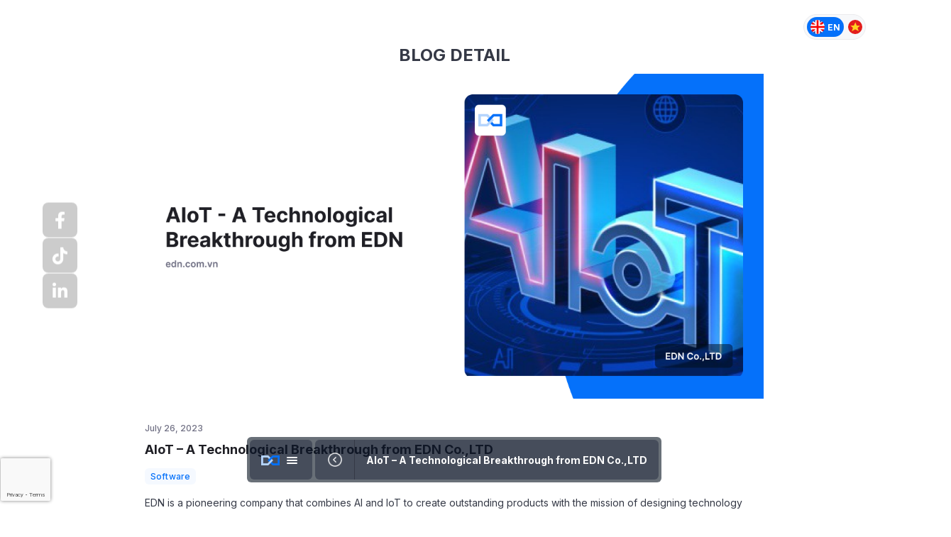

--- FILE ---
content_type: text/html; charset=utf-8
request_url: https://www.google.com/recaptcha/api2/anchor?ar=1&k=6Lc7VnQlAAAAADifKJ_gSYsSPWyi8wCnGGfBAvBC&co=aHR0cHM6Ly9lZG4uY29tLnZuOjQ0Mw..&hl=en&v=PoyoqOPhxBO7pBk68S4YbpHZ&size=invisible&anchor-ms=20000&execute-ms=30000&cb=muhz7lwouc2
body_size: 48372
content:
<!DOCTYPE HTML><html dir="ltr" lang="en"><head><meta http-equiv="Content-Type" content="text/html; charset=UTF-8">
<meta http-equiv="X-UA-Compatible" content="IE=edge">
<title>reCAPTCHA</title>
<style type="text/css">
/* cyrillic-ext */
@font-face {
  font-family: 'Roboto';
  font-style: normal;
  font-weight: 400;
  font-stretch: 100%;
  src: url(//fonts.gstatic.com/s/roboto/v48/KFO7CnqEu92Fr1ME7kSn66aGLdTylUAMa3GUBHMdazTgWw.woff2) format('woff2');
  unicode-range: U+0460-052F, U+1C80-1C8A, U+20B4, U+2DE0-2DFF, U+A640-A69F, U+FE2E-FE2F;
}
/* cyrillic */
@font-face {
  font-family: 'Roboto';
  font-style: normal;
  font-weight: 400;
  font-stretch: 100%;
  src: url(//fonts.gstatic.com/s/roboto/v48/KFO7CnqEu92Fr1ME7kSn66aGLdTylUAMa3iUBHMdazTgWw.woff2) format('woff2');
  unicode-range: U+0301, U+0400-045F, U+0490-0491, U+04B0-04B1, U+2116;
}
/* greek-ext */
@font-face {
  font-family: 'Roboto';
  font-style: normal;
  font-weight: 400;
  font-stretch: 100%;
  src: url(//fonts.gstatic.com/s/roboto/v48/KFO7CnqEu92Fr1ME7kSn66aGLdTylUAMa3CUBHMdazTgWw.woff2) format('woff2');
  unicode-range: U+1F00-1FFF;
}
/* greek */
@font-face {
  font-family: 'Roboto';
  font-style: normal;
  font-weight: 400;
  font-stretch: 100%;
  src: url(//fonts.gstatic.com/s/roboto/v48/KFO7CnqEu92Fr1ME7kSn66aGLdTylUAMa3-UBHMdazTgWw.woff2) format('woff2');
  unicode-range: U+0370-0377, U+037A-037F, U+0384-038A, U+038C, U+038E-03A1, U+03A3-03FF;
}
/* math */
@font-face {
  font-family: 'Roboto';
  font-style: normal;
  font-weight: 400;
  font-stretch: 100%;
  src: url(//fonts.gstatic.com/s/roboto/v48/KFO7CnqEu92Fr1ME7kSn66aGLdTylUAMawCUBHMdazTgWw.woff2) format('woff2');
  unicode-range: U+0302-0303, U+0305, U+0307-0308, U+0310, U+0312, U+0315, U+031A, U+0326-0327, U+032C, U+032F-0330, U+0332-0333, U+0338, U+033A, U+0346, U+034D, U+0391-03A1, U+03A3-03A9, U+03B1-03C9, U+03D1, U+03D5-03D6, U+03F0-03F1, U+03F4-03F5, U+2016-2017, U+2034-2038, U+203C, U+2040, U+2043, U+2047, U+2050, U+2057, U+205F, U+2070-2071, U+2074-208E, U+2090-209C, U+20D0-20DC, U+20E1, U+20E5-20EF, U+2100-2112, U+2114-2115, U+2117-2121, U+2123-214F, U+2190, U+2192, U+2194-21AE, U+21B0-21E5, U+21F1-21F2, U+21F4-2211, U+2213-2214, U+2216-22FF, U+2308-230B, U+2310, U+2319, U+231C-2321, U+2336-237A, U+237C, U+2395, U+239B-23B7, U+23D0, U+23DC-23E1, U+2474-2475, U+25AF, U+25B3, U+25B7, U+25BD, U+25C1, U+25CA, U+25CC, U+25FB, U+266D-266F, U+27C0-27FF, U+2900-2AFF, U+2B0E-2B11, U+2B30-2B4C, U+2BFE, U+3030, U+FF5B, U+FF5D, U+1D400-1D7FF, U+1EE00-1EEFF;
}
/* symbols */
@font-face {
  font-family: 'Roboto';
  font-style: normal;
  font-weight: 400;
  font-stretch: 100%;
  src: url(//fonts.gstatic.com/s/roboto/v48/KFO7CnqEu92Fr1ME7kSn66aGLdTylUAMaxKUBHMdazTgWw.woff2) format('woff2');
  unicode-range: U+0001-000C, U+000E-001F, U+007F-009F, U+20DD-20E0, U+20E2-20E4, U+2150-218F, U+2190, U+2192, U+2194-2199, U+21AF, U+21E6-21F0, U+21F3, U+2218-2219, U+2299, U+22C4-22C6, U+2300-243F, U+2440-244A, U+2460-24FF, U+25A0-27BF, U+2800-28FF, U+2921-2922, U+2981, U+29BF, U+29EB, U+2B00-2BFF, U+4DC0-4DFF, U+FFF9-FFFB, U+10140-1018E, U+10190-1019C, U+101A0, U+101D0-101FD, U+102E0-102FB, U+10E60-10E7E, U+1D2C0-1D2D3, U+1D2E0-1D37F, U+1F000-1F0FF, U+1F100-1F1AD, U+1F1E6-1F1FF, U+1F30D-1F30F, U+1F315, U+1F31C, U+1F31E, U+1F320-1F32C, U+1F336, U+1F378, U+1F37D, U+1F382, U+1F393-1F39F, U+1F3A7-1F3A8, U+1F3AC-1F3AF, U+1F3C2, U+1F3C4-1F3C6, U+1F3CA-1F3CE, U+1F3D4-1F3E0, U+1F3ED, U+1F3F1-1F3F3, U+1F3F5-1F3F7, U+1F408, U+1F415, U+1F41F, U+1F426, U+1F43F, U+1F441-1F442, U+1F444, U+1F446-1F449, U+1F44C-1F44E, U+1F453, U+1F46A, U+1F47D, U+1F4A3, U+1F4B0, U+1F4B3, U+1F4B9, U+1F4BB, U+1F4BF, U+1F4C8-1F4CB, U+1F4D6, U+1F4DA, U+1F4DF, U+1F4E3-1F4E6, U+1F4EA-1F4ED, U+1F4F7, U+1F4F9-1F4FB, U+1F4FD-1F4FE, U+1F503, U+1F507-1F50B, U+1F50D, U+1F512-1F513, U+1F53E-1F54A, U+1F54F-1F5FA, U+1F610, U+1F650-1F67F, U+1F687, U+1F68D, U+1F691, U+1F694, U+1F698, U+1F6AD, U+1F6B2, U+1F6B9-1F6BA, U+1F6BC, U+1F6C6-1F6CF, U+1F6D3-1F6D7, U+1F6E0-1F6EA, U+1F6F0-1F6F3, U+1F6F7-1F6FC, U+1F700-1F7FF, U+1F800-1F80B, U+1F810-1F847, U+1F850-1F859, U+1F860-1F887, U+1F890-1F8AD, U+1F8B0-1F8BB, U+1F8C0-1F8C1, U+1F900-1F90B, U+1F93B, U+1F946, U+1F984, U+1F996, U+1F9E9, U+1FA00-1FA6F, U+1FA70-1FA7C, U+1FA80-1FA89, U+1FA8F-1FAC6, U+1FACE-1FADC, U+1FADF-1FAE9, U+1FAF0-1FAF8, U+1FB00-1FBFF;
}
/* vietnamese */
@font-face {
  font-family: 'Roboto';
  font-style: normal;
  font-weight: 400;
  font-stretch: 100%;
  src: url(//fonts.gstatic.com/s/roboto/v48/KFO7CnqEu92Fr1ME7kSn66aGLdTylUAMa3OUBHMdazTgWw.woff2) format('woff2');
  unicode-range: U+0102-0103, U+0110-0111, U+0128-0129, U+0168-0169, U+01A0-01A1, U+01AF-01B0, U+0300-0301, U+0303-0304, U+0308-0309, U+0323, U+0329, U+1EA0-1EF9, U+20AB;
}
/* latin-ext */
@font-face {
  font-family: 'Roboto';
  font-style: normal;
  font-weight: 400;
  font-stretch: 100%;
  src: url(//fonts.gstatic.com/s/roboto/v48/KFO7CnqEu92Fr1ME7kSn66aGLdTylUAMa3KUBHMdazTgWw.woff2) format('woff2');
  unicode-range: U+0100-02BA, U+02BD-02C5, U+02C7-02CC, U+02CE-02D7, U+02DD-02FF, U+0304, U+0308, U+0329, U+1D00-1DBF, U+1E00-1E9F, U+1EF2-1EFF, U+2020, U+20A0-20AB, U+20AD-20C0, U+2113, U+2C60-2C7F, U+A720-A7FF;
}
/* latin */
@font-face {
  font-family: 'Roboto';
  font-style: normal;
  font-weight: 400;
  font-stretch: 100%;
  src: url(//fonts.gstatic.com/s/roboto/v48/KFO7CnqEu92Fr1ME7kSn66aGLdTylUAMa3yUBHMdazQ.woff2) format('woff2');
  unicode-range: U+0000-00FF, U+0131, U+0152-0153, U+02BB-02BC, U+02C6, U+02DA, U+02DC, U+0304, U+0308, U+0329, U+2000-206F, U+20AC, U+2122, U+2191, U+2193, U+2212, U+2215, U+FEFF, U+FFFD;
}
/* cyrillic-ext */
@font-face {
  font-family: 'Roboto';
  font-style: normal;
  font-weight: 500;
  font-stretch: 100%;
  src: url(//fonts.gstatic.com/s/roboto/v48/KFO7CnqEu92Fr1ME7kSn66aGLdTylUAMa3GUBHMdazTgWw.woff2) format('woff2');
  unicode-range: U+0460-052F, U+1C80-1C8A, U+20B4, U+2DE0-2DFF, U+A640-A69F, U+FE2E-FE2F;
}
/* cyrillic */
@font-face {
  font-family: 'Roboto';
  font-style: normal;
  font-weight: 500;
  font-stretch: 100%;
  src: url(//fonts.gstatic.com/s/roboto/v48/KFO7CnqEu92Fr1ME7kSn66aGLdTylUAMa3iUBHMdazTgWw.woff2) format('woff2');
  unicode-range: U+0301, U+0400-045F, U+0490-0491, U+04B0-04B1, U+2116;
}
/* greek-ext */
@font-face {
  font-family: 'Roboto';
  font-style: normal;
  font-weight: 500;
  font-stretch: 100%;
  src: url(//fonts.gstatic.com/s/roboto/v48/KFO7CnqEu92Fr1ME7kSn66aGLdTylUAMa3CUBHMdazTgWw.woff2) format('woff2');
  unicode-range: U+1F00-1FFF;
}
/* greek */
@font-face {
  font-family: 'Roboto';
  font-style: normal;
  font-weight: 500;
  font-stretch: 100%;
  src: url(//fonts.gstatic.com/s/roboto/v48/KFO7CnqEu92Fr1ME7kSn66aGLdTylUAMa3-UBHMdazTgWw.woff2) format('woff2');
  unicode-range: U+0370-0377, U+037A-037F, U+0384-038A, U+038C, U+038E-03A1, U+03A3-03FF;
}
/* math */
@font-face {
  font-family: 'Roboto';
  font-style: normal;
  font-weight: 500;
  font-stretch: 100%;
  src: url(//fonts.gstatic.com/s/roboto/v48/KFO7CnqEu92Fr1ME7kSn66aGLdTylUAMawCUBHMdazTgWw.woff2) format('woff2');
  unicode-range: U+0302-0303, U+0305, U+0307-0308, U+0310, U+0312, U+0315, U+031A, U+0326-0327, U+032C, U+032F-0330, U+0332-0333, U+0338, U+033A, U+0346, U+034D, U+0391-03A1, U+03A3-03A9, U+03B1-03C9, U+03D1, U+03D5-03D6, U+03F0-03F1, U+03F4-03F5, U+2016-2017, U+2034-2038, U+203C, U+2040, U+2043, U+2047, U+2050, U+2057, U+205F, U+2070-2071, U+2074-208E, U+2090-209C, U+20D0-20DC, U+20E1, U+20E5-20EF, U+2100-2112, U+2114-2115, U+2117-2121, U+2123-214F, U+2190, U+2192, U+2194-21AE, U+21B0-21E5, U+21F1-21F2, U+21F4-2211, U+2213-2214, U+2216-22FF, U+2308-230B, U+2310, U+2319, U+231C-2321, U+2336-237A, U+237C, U+2395, U+239B-23B7, U+23D0, U+23DC-23E1, U+2474-2475, U+25AF, U+25B3, U+25B7, U+25BD, U+25C1, U+25CA, U+25CC, U+25FB, U+266D-266F, U+27C0-27FF, U+2900-2AFF, U+2B0E-2B11, U+2B30-2B4C, U+2BFE, U+3030, U+FF5B, U+FF5D, U+1D400-1D7FF, U+1EE00-1EEFF;
}
/* symbols */
@font-face {
  font-family: 'Roboto';
  font-style: normal;
  font-weight: 500;
  font-stretch: 100%;
  src: url(//fonts.gstatic.com/s/roboto/v48/KFO7CnqEu92Fr1ME7kSn66aGLdTylUAMaxKUBHMdazTgWw.woff2) format('woff2');
  unicode-range: U+0001-000C, U+000E-001F, U+007F-009F, U+20DD-20E0, U+20E2-20E4, U+2150-218F, U+2190, U+2192, U+2194-2199, U+21AF, U+21E6-21F0, U+21F3, U+2218-2219, U+2299, U+22C4-22C6, U+2300-243F, U+2440-244A, U+2460-24FF, U+25A0-27BF, U+2800-28FF, U+2921-2922, U+2981, U+29BF, U+29EB, U+2B00-2BFF, U+4DC0-4DFF, U+FFF9-FFFB, U+10140-1018E, U+10190-1019C, U+101A0, U+101D0-101FD, U+102E0-102FB, U+10E60-10E7E, U+1D2C0-1D2D3, U+1D2E0-1D37F, U+1F000-1F0FF, U+1F100-1F1AD, U+1F1E6-1F1FF, U+1F30D-1F30F, U+1F315, U+1F31C, U+1F31E, U+1F320-1F32C, U+1F336, U+1F378, U+1F37D, U+1F382, U+1F393-1F39F, U+1F3A7-1F3A8, U+1F3AC-1F3AF, U+1F3C2, U+1F3C4-1F3C6, U+1F3CA-1F3CE, U+1F3D4-1F3E0, U+1F3ED, U+1F3F1-1F3F3, U+1F3F5-1F3F7, U+1F408, U+1F415, U+1F41F, U+1F426, U+1F43F, U+1F441-1F442, U+1F444, U+1F446-1F449, U+1F44C-1F44E, U+1F453, U+1F46A, U+1F47D, U+1F4A3, U+1F4B0, U+1F4B3, U+1F4B9, U+1F4BB, U+1F4BF, U+1F4C8-1F4CB, U+1F4D6, U+1F4DA, U+1F4DF, U+1F4E3-1F4E6, U+1F4EA-1F4ED, U+1F4F7, U+1F4F9-1F4FB, U+1F4FD-1F4FE, U+1F503, U+1F507-1F50B, U+1F50D, U+1F512-1F513, U+1F53E-1F54A, U+1F54F-1F5FA, U+1F610, U+1F650-1F67F, U+1F687, U+1F68D, U+1F691, U+1F694, U+1F698, U+1F6AD, U+1F6B2, U+1F6B9-1F6BA, U+1F6BC, U+1F6C6-1F6CF, U+1F6D3-1F6D7, U+1F6E0-1F6EA, U+1F6F0-1F6F3, U+1F6F7-1F6FC, U+1F700-1F7FF, U+1F800-1F80B, U+1F810-1F847, U+1F850-1F859, U+1F860-1F887, U+1F890-1F8AD, U+1F8B0-1F8BB, U+1F8C0-1F8C1, U+1F900-1F90B, U+1F93B, U+1F946, U+1F984, U+1F996, U+1F9E9, U+1FA00-1FA6F, U+1FA70-1FA7C, U+1FA80-1FA89, U+1FA8F-1FAC6, U+1FACE-1FADC, U+1FADF-1FAE9, U+1FAF0-1FAF8, U+1FB00-1FBFF;
}
/* vietnamese */
@font-face {
  font-family: 'Roboto';
  font-style: normal;
  font-weight: 500;
  font-stretch: 100%;
  src: url(//fonts.gstatic.com/s/roboto/v48/KFO7CnqEu92Fr1ME7kSn66aGLdTylUAMa3OUBHMdazTgWw.woff2) format('woff2');
  unicode-range: U+0102-0103, U+0110-0111, U+0128-0129, U+0168-0169, U+01A0-01A1, U+01AF-01B0, U+0300-0301, U+0303-0304, U+0308-0309, U+0323, U+0329, U+1EA0-1EF9, U+20AB;
}
/* latin-ext */
@font-face {
  font-family: 'Roboto';
  font-style: normal;
  font-weight: 500;
  font-stretch: 100%;
  src: url(//fonts.gstatic.com/s/roboto/v48/KFO7CnqEu92Fr1ME7kSn66aGLdTylUAMa3KUBHMdazTgWw.woff2) format('woff2');
  unicode-range: U+0100-02BA, U+02BD-02C5, U+02C7-02CC, U+02CE-02D7, U+02DD-02FF, U+0304, U+0308, U+0329, U+1D00-1DBF, U+1E00-1E9F, U+1EF2-1EFF, U+2020, U+20A0-20AB, U+20AD-20C0, U+2113, U+2C60-2C7F, U+A720-A7FF;
}
/* latin */
@font-face {
  font-family: 'Roboto';
  font-style: normal;
  font-weight: 500;
  font-stretch: 100%;
  src: url(//fonts.gstatic.com/s/roboto/v48/KFO7CnqEu92Fr1ME7kSn66aGLdTylUAMa3yUBHMdazQ.woff2) format('woff2');
  unicode-range: U+0000-00FF, U+0131, U+0152-0153, U+02BB-02BC, U+02C6, U+02DA, U+02DC, U+0304, U+0308, U+0329, U+2000-206F, U+20AC, U+2122, U+2191, U+2193, U+2212, U+2215, U+FEFF, U+FFFD;
}
/* cyrillic-ext */
@font-face {
  font-family: 'Roboto';
  font-style: normal;
  font-weight: 900;
  font-stretch: 100%;
  src: url(//fonts.gstatic.com/s/roboto/v48/KFO7CnqEu92Fr1ME7kSn66aGLdTylUAMa3GUBHMdazTgWw.woff2) format('woff2');
  unicode-range: U+0460-052F, U+1C80-1C8A, U+20B4, U+2DE0-2DFF, U+A640-A69F, U+FE2E-FE2F;
}
/* cyrillic */
@font-face {
  font-family: 'Roboto';
  font-style: normal;
  font-weight: 900;
  font-stretch: 100%;
  src: url(//fonts.gstatic.com/s/roboto/v48/KFO7CnqEu92Fr1ME7kSn66aGLdTylUAMa3iUBHMdazTgWw.woff2) format('woff2');
  unicode-range: U+0301, U+0400-045F, U+0490-0491, U+04B0-04B1, U+2116;
}
/* greek-ext */
@font-face {
  font-family: 'Roboto';
  font-style: normal;
  font-weight: 900;
  font-stretch: 100%;
  src: url(//fonts.gstatic.com/s/roboto/v48/KFO7CnqEu92Fr1ME7kSn66aGLdTylUAMa3CUBHMdazTgWw.woff2) format('woff2');
  unicode-range: U+1F00-1FFF;
}
/* greek */
@font-face {
  font-family: 'Roboto';
  font-style: normal;
  font-weight: 900;
  font-stretch: 100%;
  src: url(//fonts.gstatic.com/s/roboto/v48/KFO7CnqEu92Fr1ME7kSn66aGLdTylUAMa3-UBHMdazTgWw.woff2) format('woff2');
  unicode-range: U+0370-0377, U+037A-037F, U+0384-038A, U+038C, U+038E-03A1, U+03A3-03FF;
}
/* math */
@font-face {
  font-family: 'Roboto';
  font-style: normal;
  font-weight: 900;
  font-stretch: 100%;
  src: url(//fonts.gstatic.com/s/roboto/v48/KFO7CnqEu92Fr1ME7kSn66aGLdTylUAMawCUBHMdazTgWw.woff2) format('woff2');
  unicode-range: U+0302-0303, U+0305, U+0307-0308, U+0310, U+0312, U+0315, U+031A, U+0326-0327, U+032C, U+032F-0330, U+0332-0333, U+0338, U+033A, U+0346, U+034D, U+0391-03A1, U+03A3-03A9, U+03B1-03C9, U+03D1, U+03D5-03D6, U+03F0-03F1, U+03F4-03F5, U+2016-2017, U+2034-2038, U+203C, U+2040, U+2043, U+2047, U+2050, U+2057, U+205F, U+2070-2071, U+2074-208E, U+2090-209C, U+20D0-20DC, U+20E1, U+20E5-20EF, U+2100-2112, U+2114-2115, U+2117-2121, U+2123-214F, U+2190, U+2192, U+2194-21AE, U+21B0-21E5, U+21F1-21F2, U+21F4-2211, U+2213-2214, U+2216-22FF, U+2308-230B, U+2310, U+2319, U+231C-2321, U+2336-237A, U+237C, U+2395, U+239B-23B7, U+23D0, U+23DC-23E1, U+2474-2475, U+25AF, U+25B3, U+25B7, U+25BD, U+25C1, U+25CA, U+25CC, U+25FB, U+266D-266F, U+27C0-27FF, U+2900-2AFF, U+2B0E-2B11, U+2B30-2B4C, U+2BFE, U+3030, U+FF5B, U+FF5D, U+1D400-1D7FF, U+1EE00-1EEFF;
}
/* symbols */
@font-face {
  font-family: 'Roboto';
  font-style: normal;
  font-weight: 900;
  font-stretch: 100%;
  src: url(//fonts.gstatic.com/s/roboto/v48/KFO7CnqEu92Fr1ME7kSn66aGLdTylUAMaxKUBHMdazTgWw.woff2) format('woff2');
  unicode-range: U+0001-000C, U+000E-001F, U+007F-009F, U+20DD-20E0, U+20E2-20E4, U+2150-218F, U+2190, U+2192, U+2194-2199, U+21AF, U+21E6-21F0, U+21F3, U+2218-2219, U+2299, U+22C4-22C6, U+2300-243F, U+2440-244A, U+2460-24FF, U+25A0-27BF, U+2800-28FF, U+2921-2922, U+2981, U+29BF, U+29EB, U+2B00-2BFF, U+4DC0-4DFF, U+FFF9-FFFB, U+10140-1018E, U+10190-1019C, U+101A0, U+101D0-101FD, U+102E0-102FB, U+10E60-10E7E, U+1D2C0-1D2D3, U+1D2E0-1D37F, U+1F000-1F0FF, U+1F100-1F1AD, U+1F1E6-1F1FF, U+1F30D-1F30F, U+1F315, U+1F31C, U+1F31E, U+1F320-1F32C, U+1F336, U+1F378, U+1F37D, U+1F382, U+1F393-1F39F, U+1F3A7-1F3A8, U+1F3AC-1F3AF, U+1F3C2, U+1F3C4-1F3C6, U+1F3CA-1F3CE, U+1F3D4-1F3E0, U+1F3ED, U+1F3F1-1F3F3, U+1F3F5-1F3F7, U+1F408, U+1F415, U+1F41F, U+1F426, U+1F43F, U+1F441-1F442, U+1F444, U+1F446-1F449, U+1F44C-1F44E, U+1F453, U+1F46A, U+1F47D, U+1F4A3, U+1F4B0, U+1F4B3, U+1F4B9, U+1F4BB, U+1F4BF, U+1F4C8-1F4CB, U+1F4D6, U+1F4DA, U+1F4DF, U+1F4E3-1F4E6, U+1F4EA-1F4ED, U+1F4F7, U+1F4F9-1F4FB, U+1F4FD-1F4FE, U+1F503, U+1F507-1F50B, U+1F50D, U+1F512-1F513, U+1F53E-1F54A, U+1F54F-1F5FA, U+1F610, U+1F650-1F67F, U+1F687, U+1F68D, U+1F691, U+1F694, U+1F698, U+1F6AD, U+1F6B2, U+1F6B9-1F6BA, U+1F6BC, U+1F6C6-1F6CF, U+1F6D3-1F6D7, U+1F6E0-1F6EA, U+1F6F0-1F6F3, U+1F6F7-1F6FC, U+1F700-1F7FF, U+1F800-1F80B, U+1F810-1F847, U+1F850-1F859, U+1F860-1F887, U+1F890-1F8AD, U+1F8B0-1F8BB, U+1F8C0-1F8C1, U+1F900-1F90B, U+1F93B, U+1F946, U+1F984, U+1F996, U+1F9E9, U+1FA00-1FA6F, U+1FA70-1FA7C, U+1FA80-1FA89, U+1FA8F-1FAC6, U+1FACE-1FADC, U+1FADF-1FAE9, U+1FAF0-1FAF8, U+1FB00-1FBFF;
}
/* vietnamese */
@font-face {
  font-family: 'Roboto';
  font-style: normal;
  font-weight: 900;
  font-stretch: 100%;
  src: url(//fonts.gstatic.com/s/roboto/v48/KFO7CnqEu92Fr1ME7kSn66aGLdTylUAMa3OUBHMdazTgWw.woff2) format('woff2');
  unicode-range: U+0102-0103, U+0110-0111, U+0128-0129, U+0168-0169, U+01A0-01A1, U+01AF-01B0, U+0300-0301, U+0303-0304, U+0308-0309, U+0323, U+0329, U+1EA0-1EF9, U+20AB;
}
/* latin-ext */
@font-face {
  font-family: 'Roboto';
  font-style: normal;
  font-weight: 900;
  font-stretch: 100%;
  src: url(//fonts.gstatic.com/s/roboto/v48/KFO7CnqEu92Fr1ME7kSn66aGLdTylUAMa3KUBHMdazTgWw.woff2) format('woff2');
  unicode-range: U+0100-02BA, U+02BD-02C5, U+02C7-02CC, U+02CE-02D7, U+02DD-02FF, U+0304, U+0308, U+0329, U+1D00-1DBF, U+1E00-1E9F, U+1EF2-1EFF, U+2020, U+20A0-20AB, U+20AD-20C0, U+2113, U+2C60-2C7F, U+A720-A7FF;
}
/* latin */
@font-face {
  font-family: 'Roboto';
  font-style: normal;
  font-weight: 900;
  font-stretch: 100%;
  src: url(//fonts.gstatic.com/s/roboto/v48/KFO7CnqEu92Fr1ME7kSn66aGLdTylUAMa3yUBHMdazQ.woff2) format('woff2');
  unicode-range: U+0000-00FF, U+0131, U+0152-0153, U+02BB-02BC, U+02C6, U+02DA, U+02DC, U+0304, U+0308, U+0329, U+2000-206F, U+20AC, U+2122, U+2191, U+2193, U+2212, U+2215, U+FEFF, U+FFFD;
}

</style>
<link rel="stylesheet" type="text/css" href="https://www.gstatic.com/recaptcha/releases/PoyoqOPhxBO7pBk68S4YbpHZ/styles__ltr.css">
<script nonce="uKueAdtOHOFW4cfiyqZ8jA" type="text/javascript">window['__recaptcha_api'] = 'https://www.google.com/recaptcha/api2/';</script>
<script type="text/javascript" src="https://www.gstatic.com/recaptcha/releases/PoyoqOPhxBO7pBk68S4YbpHZ/recaptcha__en.js" nonce="uKueAdtOHOFW4cfiyqZ8jA">
      
    </script></head>
<body><div id="rc-anchor-alert" class="rc-anchor-alert"></div>
<input type="hidden" id="recaptcha-token" value="[base64]">
<script type="text/javascript" nonce="uKueAdtOHOFW4cfiyqZ8jA">
      recaptcha.anchor.Main.init("[\x22ainput\x22,[\x22bgdata\x22,\x22\x22,\[base64]/[base64]/[base64]/[base64]/[base64]/[base64]/KGcoTywyNTMsTy5PKSxVRyhPLEMpKTpnKE8sMjUzLEMpLE8pKSxsKSksTykpfSxieT1mdW5jdGlvbihDLE8sdSxsKXtmb3IobD0odT1SKEMpLDApO08+MDtPLS0pbD1sPDw4fFooQyk7ZyhDLHUsbCl9LFVHPWZ1bmN0aW9uKEMsTyl7Qy5pLmxlbmd0aD4xMDQ/[base64]/[base64]/[base64]/[base64]/[base64]/[base64]/[base64]\\u003d\x22,\[base64]\\u003d\x22,\x22NcKUUcK4JcKfwopJw5/CtCQFw7tfw5LDlC9+wrzCvkInwrrDokh6FsOfwr1qw6HDnnXCjF8fwp/CicO/w77Cp8KSw6RUI1lmUknChghZZ8K7fXLDt8K3fydFX8ObwqklJTkwe8OYw57Dvz/DvMO1RsO5dsOBMcKCw7ZuaR0OSyoNdB5nwp/Dl1sjKQlMw6xUw4YFw47Dnz1DQApeN2vCpMKBw5xWWAIAPMO0wr7DvjLDi8O+FGLDhxdGHR1rwrzCri4mwpU3V0nCuMO3wpLClg7Cjg3DtzENw53DiMKHw5Qaw7B6bUfCo8K7w73DmsO+WcOICMOxwp5Bw6YMbQrDqMKXwo3Chg4+YXjCicOMTcKkw5pvwr/CqUNXDMOaBcKnfEPCiHYcHGzDnk3Dr8OZwqEDZMK7WsK9w49bGcKcL8OEw6HCrXfCtMOzw7QlXMOrVTkPDsO1w6nChcOxw4rCk1JWw7prwqzCkXgOCSJhw4fCuwjDhl8rQCQKFAdjw7bDrzJjAQBEaMKow4Qyw7zChcOyU8O+wrF/KsKtHsKxckd+w5TDoRPDusKswojCnHnDnkHDtD4ediEjbTQsWcK8wrh2wp9rByYBw7HCoyFPw4/[base64]/YEMWUcK2woPDoMOyw5k4KCU9wqpCXE3Cji7DusOYw63CvcKzW8KcTBPDlH0Xwoorw5dOwpvCgwfDuMOhbxPDt1zDrsKFwovDuhbDg2/CtsO4woVuKADCjEcswrh5w4tkw5V9AMONASRuw6HCjMK1w4nCrSzCrhbCoGnCtVrCpRROScOWDXtcOcKMwpHDtTM1w4vCi1HDgMKhE8KWEHPDlsKww4jClwrDlzMIw6nCv1gnXE9gwo9wQ8OeMMKDw6bCpHDCjVLCvcK5R8K/NR9peDc+w77DlcKtw5rClRJrbTLDuSA9AsOdfDROfF3DmlrDoT0kwpASwrIyaMOuwrBAw7ACwo5+bcOdfUcLNDfCoGrCrj0bSCMkbiTDicKfw7sWw7bDrsOgw5tqwpnCp8KnIl9gwpvCpTzCnUReR8O/[base64]/DgFTCrMOVVMKgw47Ct8KOVcK3OsOkYhrDpMKRZlbCiMKHGMOwQF7ChMOkQsODw44Jd8K5w5vDslt5wp1jeyhDwrTCs1PDscOPw67DnsKpEFxUw4DDisKYwp/DvWbDpzZGwq8ue8OxbsKPwpHCv8KOwrXCkl/[base64]/w6J7GX7CjA7CrGvCsWXCs8O0DjLDv8OKP8KGw6EjXsKTLhXCk8KvNi9la8KsJyhxw4tuBMKjfi7Ci8O7wqvChD5SWMKLfzQ9wr0Ow4zCi8OdVcKpXsOPw61swpPDi8K4w5TDtmAXL8OKwqMUwq/[base64]/wr1TwqhsC2hLwpLCiMKFGcOgVHzDp2MGwq3DlsOsw77Dj1JAw4TDt8KNcMKBWixxUhnDv0kES8K+woPDlGoKGm1ScRnCnWLDpj4kwo4kHXDCkBvDgUN1NMOGw7/Ct1LDtsOraU9tw5RMRmdpw4bDm8OMw7ELwqUrw4UFwr7DuR07ZnDCp28ZQ8K4NcKew6LDghPCkxDCpQwcfMKDwotMIgvCv8OLwprCqgjCmcO8w5jDv39fOBDDhizDlMKBwq1Uw6TCi0lDwpnDiGsLw6rDq0suM8K0WcKLeMKBw5Z/wqzDvMO3HCHDjTHDvQPCkBPDr0HCh1XCuwnDr8KyBsK2ZcKRMMK9B17Cu31vwojCsFIpAHsXDTjDrWDDtTrCp8KSF2VOwoovwoR7wp3Cv8OQIWdLw5DCm8K8w6HDucKvw63CjsOcO1nDgAwcD8OKwozDpH9WwoB1TDHCsTxrw6TCl8KwTj/CnsKJQMO1w7HDsTs2PcOjwoHCvwJoHMO4w6pZw65gw6/DsQrDiHkLKcOfw7kCw4w5w44YYsO1TxjDq8Kvw5Y/YMKzeMKmNkPDksOFLEIBw6BmwojCi8KqZXTCs8OSTcOxRMKPSMOfb8KXC8OvwpLDhgt4wplSYcOyOsKdwr5Rw49wW8O9YsKCdsOpasKiwrg4L0nCnUfDrcOJw7nDt8O3TcO7w7/DjcKvw7xgNMOkBsOJw5UMwoJ0w6RWwqBSwqfDjMORwoLDlWNkGsK6H8K8wp5EwqbCqMOjw4oHRHlHw4bDjW5IKTjCr04CSMKmw6YGwpHCghxrwrnCvzPDtcO4w4nDhMOJworDo8KuwoJXYMK5C3rCqsOrE8KkaMKiwrsGw4DDvVUgwrHDvHpxw4/ClC19YSzDs0jCrsOSwpPDq8Oww6hTEjMMw6TCosK8R8Ksw5hHwonCs8Otw6bDk8KRHcOQw5vCvHkNw5ZXXiwzw440RMOYfQJdwrkbwp7Cvnkdw4nCmMObOw19Uj/Di3bCnMO9wofDjMKewoIVXk5UwpbCoyPDnsKjcV1QwrvCu8Kew7skEVQgw6PDm2vCiMKRwp03W8K1R8KjwoPDr3HDqcOewodEw4o1KsOYw704QMK8w7DCt8Omwq3Ct0/[base64]/[base64]/Dt8OtUmbCgsKyHsKIAcOjw7LDqxR2DMKZwoTDmsKPOcOHwo0pw73Cuzgjwp8ZQcO4wqjCqcOzTsOzYWfCk08IdzBGTj/[base64]/wrIgwqnChUHChsO0MGbCr8OkwqDCmHopw6YHwoPCgWPDk8KQwq8Xwrk/Bh/DlgTClMKcwrQxw5TCgMKiwr/Ci8KCA1g5woHCmDluJErCmMKKCsOeFsK1wqVabMKhJ8OXwo83MHZRHwRiwqLCsmLDv1gtEsOjRjfDlMOMCl/CqMKfFcO/wpBbEkfDmTFyMmPDik9qwpJDwqTDoGkKw6saIMK5X2EzOMOVw5RSwql4bUx+BsO5wow+HcKVUsKTUcKuZwXCksO5w7N2w5DDisOEw7PDh8OUSjzDu8K4LcOgAsKqL1/Cgw/[base64]/Ck33DnBfCjMKneVbDkijDksK6e8KqAClsCH7DvX8fwovCnsKGwrnCssO8wrzCtjLCglPCkUDDj2LCkcKGSsK/w4kjwqA4Zj96wq/Cl1Ecw40EP3A+w6JuNcKLPSzCi1RMwqkIIMOiDMKKw6JCw5LDrcOKJcOHN8OdXn8sw6vClcKaaXRuZcKywpcPwrTDpyzDi3/DmsK/wpYcUEcNa1oowo1+w74mw6ZVw5JvMUciAWnCoSdswoF/[base64]/[base64]/CrhTCv1otw7vCvsOuw7hwdMO+wq/Ds8KewqDDmVnCridRcwrCpMO9bgQ4wqMEwppcw7bCuxZTJcK3S3QZOlLCncKMwpbDnHJSwo0CKEMuIhV+w4dwVzwlw4hqwqsMfSwcwobDusOyw5zCvsK1wrMzGMOgwq3CsMKZED3CqV/CuMKQQsOvS8OKw7PDk8KocylmQWDCv38mLMOAdsKhaG57CGsWwq8owqXCk8OjThIxDcKxwq/[base64]/DlcKBw5Erw6rDi0PCqsO1d8KRKcKBw6jDsMOlw4V7wpLCtDvCtsKpw6bCuG/CmcOFM8OjF8KwXRfCrcKgXMKzPTJgwqxYw6DDs1LDlsO9w61Owro4UHNow7jDicO3w7rCjsOkwr/[base64]/[base64]/ClcKtQx5Hw4TClcOPJWPCgMO9NsKhCMOewrBcwqVvL8KMw4jDmMO9YcOwPhTCrkbDvMOPwowQwp1ywpN3w5/CmnXDnUXCiTHCgwrDosO+CMO1wrvCocOAwpvDtsOnwqzDjVIsB8OcWUjCrTMvw5vDr0Zfw74/DmzCk0jClHjCusKeS8OCE8OsZsOWUxJmBlEVwrp+EcKFw4XClXwowoojw6PDmMKMSMKww7Rxw7PDsT3CmG0dLAzDrW/CrxUdw7hhwqx0E2TCpsOew53CicOQw6cIw7XDncOyw6dAwrssFsOjI8OGK8KwYcONw6jCusOUw7vDmMKSZm4FMidcwobDosOuIQnClgpPP8O7J8OXw6bCrcK2MMO+dsKRwpLDn8Oywo/Dj8OLDzh/w7VLwpdDNsOXA8OPYsOLw4BqH8KbOmLCvH3Dn8O7wrEkF3TCpz7Dp8K2f8ODScOUS8O7w6lzPMKxKxIVWjXDiDzDksKlw4tEHhzDohpxSg47UCkzEMOMwoXCgcO/acODaxVuCGXCj8KwbcObD8Ofwr8fQ8KvwqJdLcO9wrg+LhQ8G3cZKn00UsOnLFfCtB/CqAoMw4FuwpHCksKuCU0ow5JHa8KtwqLCjsKlw63DiMO9w5TDjsOpLsOzwr4qwr/Cj1PCgcKvNcOJG8OLdgTDhWFXw6AMWMOpwoPDh0lVwoEiYsKhVgPDmMOWw5hrwoHConYYw4bDpVNiw6rDsiE0wpQxw6YkBEnClMOEDsOtw4kywo/Cg8K5wqrCjkvCnsKFQsKfwrPDkcKyesKlwpvDskXCm8OOEFvCuCMxe8O8woHCnsKhNjIiw49owpIBRFEKRMKTwrvDocKOwrLCtHXCkMOXw5pSGjHCv8KrSsOcwobCqAhAwrjChMOswpx2HMOlwo4Wa8K/MXrChcOAIFnDh2TCmXHDoi7DtcKcw5A/wr3CtFRmAGF7w7DDhhHCiRAjZkUkL8KRYsOsKynDocKFMjQNOQbDunnDusOLw6gqwpbDm8KbwrQGw7Uqw7zCoDrDsMKmXUDCkwHChWgMwpXDo8Kew75QSMKtw5LDmmI9w6HCs8KTwp8VwoPCoE5DCcOgcQ3DvMKWCsO1w7kzw4ouQ1TDkcKDBR/DvGZEwoQgTcO1woXDhiPCkcKPwpRMw7HDkz0xwrkJw4vDuTfDogfDoMKjw4PCgjzDjMKLwrzCt8Olwq47w7LDtiMLUlZQwqcVSsKwecOkAsOZw68mSSvCoiXCqxLDs8KWd0rDqsK/woPCtiIaw4bCtsOrGS3Cu3lOW8KvZxnCgHkuHXhoB8OkZWsJQlfDoxPDqA3DlcKRw6LDkcOWbcOaOVnDhMKBRGR9MsKXwot3NT3DlWZZSMKSw6TCkMOET8OGwpjDqF7DlMO3w44+wqLDiwrDrcOcw6RCwoUPwqLDo8KRHcKPwo5fwovDiXbDgEFow5DDmTLCpC/Du8OfCcO/MsOyHUBjwqFLw5gnwpXDrhZeaxAXwptqLcKXO2scwq3ClTwBNBvCmcOCTcOFwr5vw7fDmsOrVMO7w6zDmMKNJiHDm8KIbMOAwqbDs35uw4s6w7TCqsOrO2dNwo/Cuggdw5XDnhHChGMgUSjCocKIwqzCnRx7w63DssKwAnxDw6jDiywWwrzCoAhcw7HCg8K+eMKsw4lqw7kVQ8KxHBrDvMKGWcOyd3PDuHNXPHN2JWDChklnQ2XDr8OYBVE+w58fwroFHQwKN8ODwo/CjHHCtMOEZiLCgcKpDXUJwo0WwrByWMKHbcO8wocUwovCq8O7w6UBwqRMwog1B3zDp1nCkMKyDnBfw4XCt23CosKawpEQLMKSw6/CtmcgYcKbPWfCu8OfVMObwqQkw6NEw7xzw4Q3GsOfWH8cwpltwofCnsO1VVA+wp3DpnM1AsK/w7jCrcOcw7I2eW3ChMKyQsO0EyHDpijDklvCncOYEyjDqlnCswnDkMKEwo/CjWEdCVNlX3EcPsK7O8KowoHCjXbDuVgnw4XCm0tfJkTDsSzDjcO5wobCiW4SXsObwr4pw69owr/CpMKkw6kYAcOFAi8mwrV7w4TCkMKOYiswDBIcw59jwqNYwp/DnnPCvsKywpwuJcK+wpLChU7CmUvDusKQWAnDuwA4GjPDmMODTQIJXC/DjMO1bRFFacOzw7NHAcOmw6/Cjg/Dt3tVw5NHF09Lw7MbRF3Dr2fCujTDuMOUw6TCmnAwJVvCqWE0w5LChsKxY2JSK0XDtgknfMKxw5DCpxXCrQ3CrcOiwrHDsyHCrB7CksKzw5zCosK8YcOzw7h9FXBdbm/CqAPCoU58w6XDnMOgYwY2PsOQwqbCuGPClnNqwojDujB2XsK+XmTCmy7DjcKvAcOYDQ/[base64]/DnjjDhzXDsMK8w6oQwrExDgxyw6fDgcOnw7XCuD8pw4zDucKrw7RdRn02wrvCvjfDowZLw57DvDrDowxHw6LCmgvDlVktw4XDuD/[base64]/ChQACwqbDl8OLAcKuA2k4w4DDmg08VggCw6ozwrUiLMOUJ8KGHzbDvMKHeFjDpcKGHGzDucOxFS5NGmoXRsKzw4cEGXItwq92Ml3CkhIecSFoDSIIJCPCtMOewr/CnsK2a8O7AzTCiyjDucK4Q8KRw6/[base64]/DjF0xWcOLw5zChH5DbzYCwqDDjmQvwrDDhG8gaWQLGsObQHdIw6rCsHnDlsKvf8KuwoPCn3gTwrVhYCkAUD7DucOlw5BFwpPDjMOMJAtEbsKccAPCkHPDusK9YEZyO23CmcO1FB10IjAPw7oWwqfDmSPCksO5B8O/bX3DksOEDQXDoMKqI0ccw7nCv2DDjsOjwp/ChsKCw5EXw7zDssKMWz/DrwvDliYfw5wEw4HCpmpFwpbCm2TCjz1VwpHDpioGbMOxwpTCn3nDhzB+w6Upw6zCh8OJw5McDFVKDcKPGMKfBMOawpJIw4PCr8Osw4QSPFwFM8OBWQAZGyMrwrzDnmvChxtrMBg4w6fDnCAdw7zCuU9sw5zDhB/Di8KFAcK+JF5IwqTCtsKew6PDiMK8w4XCvcOnworDmcOcwqnCjBPClV4ewpcxwo/DnnnCv8K5OUd0f0gTwqc/JCp9w5E8IcOtCDJ9fRfCqcKPw4vDhcK2wp1Iw6YiwoNkZWPDr2LCvMKlYz8lwq5AUcOKXsOZwq4RQsKOwqYLw61XL0lrw68JwoE8IsKFKSfDrm7CimdUwr/DgcKxw4HCqsKfw6PDqhrCqz3DkcKsWsKzw7jDhcKUJ8K6wrfDiRN7wrIMKsKPw5EGwqJRwoTCjMKTAcKzw7hIwpMHbgfDhcObwr3DnjMuwpDDvcK7MMOawqoiwp/DvFjDrsK3w5HCqsKIcgTDtAHCj8Oywr46wq/Dn8KYwq5Tw781DGfDoFzCsVrCs8O4PsK2w7ALDxPCrMOtwrRILjnDpcKmw4DDnAvCs8OCw7jDgsOxUUp6S8KIK1XCr8KVw4YjbcKswo9Gw645wrzCmsOTCnfCncK3dwJDaMO4w6x4QFIxEEXCuljDnXMBw5Z1wqIoEwYfKMOpwoh2SiLCjwrDo1wSw5JJBzLClsKyH0/[base64]/CtUMMUsKMUAjDs8OXNsONwrdVOcO1w7XDhDw+w5AFw7x6f8KOOAbCssOKBMK6wpTDtcKTwqAAejrCmH7Dvi50wrEMw6XCrsK5ZUTDjcOYMU7DlsOvTsKjRw/CuytCw6Fgwp7CoxouO8OaHioywr0hYsKAwo/DrmjCiWbDsnzDmcOEwrnDtsOCecOldWk6w7J0IFJJRMOdSnXCrMOYKsK1w5YPKX3DkiMVUl/DgsKEw68gV8K2ES9Ww7QPwpUCwrJKwqLCjDLClcKIIEMUScKDYcOYRcKyXWRvw7nDkWwHw7w+Zi7DjMO+wrcUBnt5w7J7wpjCrsKbfMKRHhEcRVHCpcOBc8OHZMOhYFccRmzDjcOgEsOcw6DCjnLDjF8BJHzDngIAa20+w5TCjBTDix/DpgHChMO9wo7DjcOqH8O1fcOywpJyXnBcXsKLw5PCoMKyb8OzK2EkKcOJwqlvw5nDhFltwozDncOVwrw+wpV9w7TCsDDDml3DuUXDscK4RcKSCiJOwpTDuE7DshkKbUXCgQLCmsOswr/DnsOCQWBAwp3Dh8KoMF7ClcO7w7xSw5FMcMKkL8ONB8OywopSHMOfw7Npw7rDmURXLDFkEMK8w7VvGMOvaDcKDlgccsKhNcO8wqssw7oowpIIcsOyL8KXJsODTVvCnC1vw7Bqw63Dr8KedRxmTMKBwpMmIGrDqWvChCHDuyNZAS/CryEuecKlD8KDH07ClMKXwpLCgVnDk8OHw5ZCTB9/wpxSw77ChWBtwqbDgV9Vfj7DjMKGLCdlw6l9wqQew6PDmg5ZwpTCiMO6B1MhDQgCw7sAwrXDrA8xQsObUyN0w5LCvcOQW8OOOnjCjsKLBsKJw4TDmcOFHgBoeVUcw7nCoBcYwqbCh8Odwp/CtMOPNRnDkEhSUkYaw5LDncKYfzV1w6DCvsKXRzwTf8OOFRRbw5sBwoFhJMOpw75FwoXClCjCusOSOMOFEV45C14zQMOrw60KFcOrwqddwrQqfhkywq7DqCtuwofDqmLDrcKPNcK/wrNRM8KQMMO5esOVwojDnShDwqvCksKsw6o5w6HCisOlw6zCs07Cv8Kjw6s4ayfDi8OJZSFoFMObw6g6w7shAApCwpJNwrxNVRHDhRA/[base64]/CscKsH1DDjxlLfDDCqijDh8KhwoDCkQHDlMKBw67CuTHCqCTCqGMbWMOmNkw5E2HDqydAaUpfwqzCvcOMU1J2VmTCtMO4w55xIQEfXjfDpcO0wqvDk8KEw6zChTPDusO5w6fClgx2wp/DusO7wprCq8KsbXPDmsOHwr1hw7hiwr/DqsO6wo5xw5UvKiFAScOKGgLDvCzDmMONScO9a8K3w5DDg8OHLcO0w7dzBMO1HWfClSUpw647W8OqcsKWaQ07w5cWNMKAVXfDgsKlOBfDuMKpKsKiXWjCsQJpHhvCtyLCikJHBsOod0pRw73Ds1bCgcOPwrdbw5lSwo/DhMO0w6d4dFDDisOmwobDrV3DpMKDfMK9w7bDuwDCuFbDlcOKw7vDuz8dPcKEexXChRbCqcOEw4nCvQ8+cEvCik3DtMOMIMKPw4jDkg7Co3LClyZqworCtcKqTW/CiTt+QRvDnMKjeMKPF1HDjQzDlMKKc8K0BMO8w7DDvUNsw6bDsMKoHQcaw4XCuCbDo3JfwoViwoDDmWFaEwPCvDbCsg4ecXvDsyHDk1DCkAfDgAouOwdFIh/Du1wfM0Yow5hPZcOYBXIHRxzDn2hLwoZ/fsOWdMO8V1Z1asOOwoTCpn9uasKPScOUdMOUw6w4w7ldw5vCg3hawqBlwpLDn3vCosOWVEjCqh4Gw6bCtcO3w6dvw5dQw6hiEcKEwpRzw6nDiULDjBZjQjp2wq3Dk8KBZsOvPcOSa8ORw7TCi1fCt3zCosK6fTEsYVDDsnF9a8KdQTETHsKpTcKEUmc/[base64]/CiSfCmGFmwpRYwo7DilsBwoXCrz/DmlXChsKaQAjDp3rDrUg5MD/DtMKvbXJrwqXDnFfDhRfCplxnw4XDtsOrwq/DnwEjw5cvQcOiccOqwpvCpMOnVcKqY8OawpDDpsKRIMOhPcOoCMOzwpnCpMONw4dIwq/Djzobw45twrgGw4oNwojDjDjDggDDgMOkwp7Chn03wr/[base64]/w5MeLyMAw64bJinCssOeZC0Lwp7CownDrMKDw5LCv8KhwqrCmMKFMcObBsKfwrscdQBBFH/CmcKbU8KIY8KLHMOzwpTDlCXDmRXDjlgBX1x1Q8KtVhfDsD/CggnChMOoDcO8c8O7w60PCFvDhMOhw5bDv8K9BcKyw6dpw4bDgnXCogxBLkt/[base64]/TSjCugZlwp7ClMOGwqTDhMKXRgfCtgVqwrLDrcKXwrpFUCbDgycqw6QlwqPDnAc4NsO+Z07DvcK9woMgbFR0NsK2wogrwozCj8ONwqNkwq/Di3Fow6ElaMKoasOMwpITw4rDhcKdw5vCoixtei/DolUuK8Oqw5TCvkAzEcK6DsKKwojCqV5yBi7DicK9PATCgB8qN8OFwpXDhcKDa1TDgWHCg8KMFMO1D07DhsOHLcOpw5zDvTJkwpvCj8OnesKsT8OHwrrCvgBdZwzDiSfCrQ9Kw7ktwozCusKSKMKkScK/wp9gCm9Fwq/[base64]/[base64]/CvMOWVHwvwrknwrzDpcO6bMOuwrlFwr/DnMK2wpcJd3rCtsKgV8OzMMOwRmlZw7xXaVEIwrDDlMKbwpo6ZMKEPsKJIsKRwo3CpEfCsWxVw6TDmMOKw4zDmSPCiE85w6tyG3/[base64]/H8OtdsOCasKVwq/CsXbCqcKQw6kSU8K5EcKVwpB9IcKlQ8KywpHDkQdSwr1ASiXDs8KQZsOLPMKywrJEw5nCqMKmOQhwJMK9C8KdJcKXEhFSCMK3w5DCkDnDusOqwpRHMcK0ZnwWW8KVwqLDg8K4EcOMw5cAVMOUw64vI3/ClELCicOnw41JH8K3w4smTBhHwoZiFcKBOsOAw5I9W8KnC2kHwr3Cs8KmwoEpw4rDhcOqFmjCum/CtjcYJMKUwrkAwqXCqgwTSXgBK08KwrgrCWhTJ8OiGVcDE33CksKWC8KXw5rDvMORw4rClCl9MsKUwr7DmQl1Y8OUw5oAGHXClx5XZVoRw6zDl8Ovwo/[base64]/DlcKLw4XCncKMw7k9wpjCksOIwpx/[base64]/DuyzDiMOvDTbDqcOwFgwFCcKqEhoYacOYQHzDkMOow4FNw6DCssOrw6Y5w60hwp/Dv0LDg3/CscKPP8K2AwLCicKVK1rCuMKsdsOMw6AnwrlGamk9w4oeNxrCr8Kiw5XDv39fwq98dMKVYMOjc8OFw4wTKlIuw5/DlcKzXsKOwrvDtcKEUUV7PMKGw5/[base64]/w4bCp8OHIcKFY3XCt8K+wr4+asK/Xyx/RcKgficeDBBqXsKiRW7CsxHCgT9VBQDCo3EDwpN3wpQdw4fCscKpwpzCosKqfcOEP2DDr1/DnjYGAMKqeMKLTRMQw4zCoQJZfsOWw7FIwrUkwq0Hwq0aw5fDqMOacsKNX8O8ckITw7duw5cdwqfDkngcRH3DsEM6GXZhwqJsb0pzwoMhZyvDiMKvK1wkJ0Qew6zCuy8VWcO/w6pVw5HDrcOUTiotw5fCixtvw4UZXHrCpE9KHsKRw5N1w4bCiMOCEMOOQzjDuV9VwpvClcKHR3Fdw4XCiEovw6jCtVnDtcK+wqYVAcKtwrNZTcOCJBLDp2wXwoUSw54UwrTCrAnDk8KsA2PDhDTDpC3Dli/DnXlbwrkLTFbCplLCi1QMLsKtw6jDtMKhKSjDjHFTw7LDv8Omwqt5E3zDscKrRMOSH8OswrRVRBDCq8OxNzXDjMKQKF5pTcOqw7vCpBfCnsKDw5XCv3nCjx0jw7bDmMKQVcK/w73CucKrw4HCukHDqDUEPMOFJmfCiD7DskkFIMK7cTAlw59aCyl7BcOAw5HDpcK7e8Opw4bDvVs/wqEjwqzCkSHDssOHwo9NwonDpiLClxbDiRh9esOiOFvCnAjClRPCnMOsw7sVw4/[base64]/DrcKFwqrCnGHDlMOWwo1sAcOiw7nCsmzCncKKYcKrw6o0P8OMwpfDk17DphzCvsKzwobCgALDtMKBQ8Oiw6HChmErRsK+wrBJV8OvXBlrRcKHw5Qqwo1Fw7rDsEoFwoTDv0dEdFomLMKpCyMfC3nCp1xIDB5TJgkwTxPDoB/[base64]/Cl8OMwrXChsOpEcKVZhAlNDvCksOTw5nDkUZOXU8FF8KfAQYrw6zDgiTDucKBwp7Dg8K4wqHDuCfDjVw9w4HDkUXDjx4Ew4LCqsKoQcOIw5LDt8Ogw6wQwqtWw4LCt1Qgw5Jvw5pQfcOQw6LDqsO5aMKhw5TCpS/Ck8Kbw4rCiMKBfFfCrcOjw4VHw5B8wq56w71Zw5DCsk/Cu8KHwp/DscKrw5nCgsOaw4lEw7rDrwXDoC06wo/Dr3LCmsOIHlxZclXCo1bCpClRHm95wp/CusKJwoLDnMK/AsO5XSQaw5Bdw4xuw6XCrsK1w5FiBMOYQmtmEMO5w4lsw7gPWVh+wq4gC8Odw6Raw6PCmsKKw4powqTDhsODOcOKFsK7GMKEw7HClsKLwqZiT08FSxUHTsK/[base64]/Ctm7CscO/wp/DoMO/fF/CkBzCoQkowo4Jw7dfZDQ2w7PDo8KPPyxwUsOgwrd5MmF7wpJVJG/Cs0dZQMO/wrZrw6ZTP8O8K8K1ch9uw57ClQNGKAY7W8Okw6Qcc8OMw5nCuFwXwqLCpsOxw4lvw6c8wpnDkcK8w4bCicObHjTDsMKtwotcw6BawqhkwqklYMKPTsOjw4wXw5YqORnCiEzCssKjUcOhYw0jwosWeMOffw/[base64]/Dgyxuw7UYw4gPw4rDjMK7woDCk8OyMFXDv8OsaRsbw7N5wpI4wqlKw4cjDF9jwovDtMO/w6vCssK1wrlrKW1Qw5QATgrCvsOrw7HCnMKCwr8iwosXG10QCC8sRFJMw4ZvwpbCgMKFw5bCpg7Ci8K4w4jDs0BOwo5Hw4h2w6rDtirCmMKVw6vCoMOMw7jCoEcVRcK/csKlw6cKcsKXw6vDvcO1FMOZRMK1wq7Ci1UNw5F0wqLDgMKFL8KyEH/[base64]/aTgiQ8OVw6sFw4PDvjzDoTHDhwJjF1ciQcKvwrbCsMKiQAPCp8KqHcKBB8OdwoPDlwx3WS9BwqHCmMO0wqd5w4DDqWbCog7DlH8fwoPCtWHDqR3Ci1hZw4AVPVJRwq/DijPChsOjw5rDpxfDiMOLBcOjHMKlwpIzfnxdw55hwq5iehPDpUfDk1HDixTCgS/CvcOrNcOHw5d1wrXDkUDDksK/wr1owoTDkcOTE3cZJcOvCsKqwqErwr8Xw5gYN2bDjALDjcOXXxnDv8OtYk8Vw6htb8KHw5cow5dVZXoRwoLDsxPDoxvDl8KfBsODLUvDgCtMfsKZw4TDtMOtwqLCiBlDCCPDn1fCvMOlw5vDjgLCoR/[base64]/ChcKNVMOFw4pkw60Jw6bCj8KOwpjCu8KPwoPCjMOTwrfCpV09BzbCgMO+fsKBHE9nw510wpzCmsK3w4TClDnDg8K+w57DggVQdkUHJg/Cj2fDrsKFw5smwqVCC8KLwpHDhMOVwp49wqYCw64Kw7FJwoBDVsOlIMKEUMO1DMOFwoQuAsOTeMOtwo/DtyrCjMOdBVvClcOOw7Q6wpxsT2FqfxHDn11HwovChsOMW1cXwq/CsHLDqT49aMKLUWt2Y2sWJsO3S0U/Y8OdBMO/B3LDgcKIelrDt8Kwwo9IRnjCvsKKwprDtGPDi1PDl1hLw7vCicKKN8O0csO/Z1vDh8KMQsONwrzDgQ/CiRYZwrrCjsKUwpjCqGXDvFrDk8O4OsOBAG58bsOPw4zDlcKewr0Zw5jDpsOmXsKYwq1LwpJFLDrDocKSwos5cy01wq9TNgDCvhbCqhzDhSZzw6MPcsO1wq3DsTZ3w7xZM0bCsiLClcK9QGo5w5tQU8KjwqtpeMKXw7BPAHHChBfDpAJkw6rDrsKuw6V/w7s3Fl/DtMOSw57DrBUHwqXCjAXDn8OefXEYw7MoHMOWw78uEsKTOcO2QMKHwqfDpMK+wpVWLcORw4grFkbCiiwUCkzDvxhrU8KAGcOfHS4uw7NGwqvDtsKba8Osw4/DjsKRBcKyaMOifsOmwrHDtF/CvwEfTEwqwq/ChcOsM8Olw4nDmMKMHmNCU3tPZ8O1TWzChcODAGTDgFotXsKWwoXDg8Oaw7tXIcKoFsODwroQw7ZiSCrCoMK0w5PCgsK0L24Nw690w6/Cm8KdMcK+EMODVMKvOsK4PH4IwpszUHg6KzPClUwlwozDqDt7wrJtFB1/YsOGDcK7wp8sC8KQJwchwpcDdcO3w6EjasO3w7lAw4YMKHjDtsKkw5JdNcKmw54vQsO/[base64]/FxnCkRlWwqrCgsO0wo/CoQjCn3w4ccOqdcKKdcK+b8OEJhfChigCIRYve2DDiAZZwpHCs8OLQ8Kgw4RUZMOZd8K5BcOAW1JXHAl/GnLDnnwXw6Nvwr7DigZtT8KSworDvcOxFsOrw7BTJxIrJ8Onw4zCkgTCpG3CqMOGWxB8w6BIw4ViXcKcKTvCjMKKwq3ClHTCtxlhw4nDnBrDgwrCnkZJwovDksK7wrwaw7FWbMOTEDnCvsOfBMKywpvDlwhDwofDjsK/VBQqWsOuZUMSVsOwO2XDgsKVw7fDmU11Hw4ow5XChsOiw6pgwrTDgVHDsydhw7XCqAJPwrRVbBADVW/Cl8Kbw4DCqcKDw5wwExzCqmFywrFuEsKpfcKhw5bCvlMPVBzCvmPCsFVIw7x3w4HDmCE8XDtFHcKmw79uw6whwpU4w7rDjT7CgC3CrMOMwqDDkDAYdMK1wrvDkAw/TsOnw5nDssK5w7XDtXnClRxUWsOHKcKyHcKpwoDDkMOGLSxvwpzCrsOEZGoDLsKaYgHCvX8wwqh3c3M1V8OBc03DpmPCisOUI8KGekzCrwElT8K/IcKGw47ClgVgb8OMw4HCo8KKwqXCjSN/w7gjKsOww7NDXXzDsw4NJG1dwp1SwoYba8O2cCVEQ8K7blbDoVwieMO2wq0pw6TCn8Oec8KGw4zDocK9w7URQirDusK2wpjCpCXCnmYGw4k0w5Jiwr7DpG3Cs8OpP8KKw6s5OsKKbMKCwoN/FcOAw4Naw7XDtMKJw4vCqjPCj1A9VcO1wrhnOgjCrsOKAcKSf8KfZgtOcmLDscOeChklX8KJUMOewpVgE0XDqHxNOzRtwqZrw6IlQMKYfsOLwqjCsi/CmwRKcm7CohLDjsK/D8Kdax9Zw6h5exvDhEo9wp8Owr/CtMK9bnTDrlTDpcK2FcKUVsKzwr8sScONesKpb1zCuQt1AcOfw47Cri0Vw6nDusOUdcK9fcKMBSx8w5dxw5Mpw4kCfCI+fGjCnzLCkMOmLgcdw47Ck8Ovwq/ChDx/w6ISwq3DjzzDkDoOwqnCiMOYBMOhasKnw7Y3EcOswplOwo7CsMKWMT8nV8KpNcKkw6fClnQVw5QqwpfCtmXDh09Hf8KFw5sHwqwCHXjDkcOATRXDkSdKPcKgAl7DnXLCqCXChzNWHMKsEMK3w7nDlsKyw4HDhsKMH8Kaw6PCvELDiSPDpwZ/w7hJw5R/w5BUKMKQw6nDvsOlBsKQwovDnzXDlMK4esKYwojChMOywoPCt8Kgw6wJwosMw5EkdCLCt1HDkXxaDMK7fMKJPMKpwrzDsll5w7wGPQ/CtUdcw5IaBFnDo8OYw5nDt8KGw4zDsg8Hw4nCpcOTQsOsw5Jfwq4fF8Klw4pTO8Kswo7DjWzCkMKZw7/[base64]/DjEPDmnVQw4kNdMKnCsOLTCEYw5/CrADCmMOUKX7DsH5NwrbCoMKdwo8GIsOld1jCjMKreXTDtEtlRsKxGMKlw5HDqcKzb8KeNsOyDXkqwp3Cr8KTwrvDmcORPgDDisOnw5J+BcK7w73DpsKAw7F6MTfCtcK6DCY/dhbDosKewo3CrcK+eRAcacOKGcOrwqwAwoAZcX7DqsONwqAGwo3CjErDunjDg8OVfMK3JT9kBMO4wq5xwrLDkBzDvsOHW8OfdDnDjcKkfsKUw7IIUDcFMhw1dcO3ISHCqcOReMKqw6bDisOFSsORw7x/w5XCs8K9wpUqw7YSNcO7AgBQw4NnXMOQw4ZMw5MRwpfDjcKgw4vCjirCnsKFFsKAPiwmRU5ZGcOUX8OJwolAw6DDg8OVwrXClcOawovCnUtaAQwCEHZ2WyBLw6LCo8K/EMOrcTbCnWXDqMOHw6zDtjbDksOswqpzK0bDnUtww5JFAMOmwrgjwrF0bn/CqcOXUcOUw6RtPixAw5PDtcOQRCzDgcOyw4XCnAvDg8K6QiIkwoliwpoEM8Osw7FoTnXDngF2w71cTcO+SlzChRHCkijCgXxML8KaFsKvYMOIGcOWZcODw6MxPXlcOznCu8OcTRjDmsKmw7TDkBLCjcOkw45iZhnDsWLClWJ/w588YcOXSMOkwr85dBMvFMOXwoB/PcK2KxzDnj/DgDAONBwfTMKrwqFGWcK9w6VIwrA1w4rCqVRuw55QWBXDrsONdsOMLDHDpg9nLWTDkW/[base64]/wrRoBcO/U8KobMODwqrCn8KNw4PCmlHCrTXCr8O+EcKlwq3CoMKFa8K/wrk9WGTCkiTDhXBMwrjCuR9ZworDgcOhEcO/[base64]/wpjCvsKRDU7Cv8OeJsOOwo14wqXCqsOLwr3CuMKbVBLCgwTCmMKSw4JGw5vCnsOrYytUVy5two3CgxFYIR3Cln5uwpvDqcKnw7oYEMOIw45Zwpp+wr8ZUnLCuMKowrN8ZMKLwpI3c8KcwqA9wp/CsT1qEcKawrzDjMO5w51Bwr3Dg1zDlEEsIjweRGrDiMKkw4BDc187w4/DkcKUw47Cp3nDg8OebnV7wpTDgGUyQcKRw67DvcONc8KhNMOQwojDpXNvNl/[base64]/DqMOvRsORPcKYwp/Cu3w/w6kWw44HFMKEwptJwpbDlWrDhMKpP1DCqkMCfMOINiXDmVc1EGYaXcKNwoDDvcO+w5lCdWrCgsKDZQRnw782AlzDvVDCisK0QcK4YcKxQ8K7w5fCjgvDrw/DpcKPw6Jnw416PcOiwqnCphrCnWDDkn3DnmLDhgDCj0LDvAMhT1nDpgU8axACKsKuYgXDgMOWwqbDksOBwrViw6Efw7/DgF7CgFJVa8K4NBN2WhzCkMObJTjDucOKwq/DlC4FBFrCi8KXwrpNdMOZwpEHwrk0OsOHQS0IPsOrw6RtQV5iwp4yccOmwqgqwpcmAsOyZhzDqsOHw6FAw7TCkMOLO8OowqRResKNSF/DmkjCiVzCplt9w5AnBglQCBjDtwcQGMOewrJnw7bCgsOywrTCtVY2acO3V8OmRVZSEMOxw6IswrHCpRxWwq13wqNawpzCpTF8CzNOJMKjwp/DmTTCmsOPw4vCvT/CskDDhEQXw6/[base64]/MHvDuMOrVsOnwpoJAHnCqsK8dV/[base64]/DhsKUw7ptTsK4XMK6w61FERLCiEvCqnw7wrp5RCPCucK3wpvDrAgvWzhlwottwphUwr87AmTDtH7Du3pBw7VYw4U/wpBPw5rDsGbDrMK/wrzDosKgfT48w4rChg/[base64]/CpAgOTRjDgsOOwqxLwrZ2I8Olw6jDuMKiw7HDvsO8wqPDusKlPMOkw4jCkzvCvMOUwo4RRsK5FXZbwqPCssOdw7XCng/DqjwNw4vDlAFGw6NIwrXDhcOTPyTCtsO+w7FOwrLClG0cfRTCk23Dr8Ozw67CncK7MsOvw5U0EsOZw6LCicOqGhXDiVjDrW1RwrbDpA3CucK6BzdCL2TChMOGYMKSfwfCgAzCpMO0wpEhwqDCtBHDmjVow7PDjl7Cvw7DrMOmfMK3w5PDuXcXPG/[base64]/RFsmwqh+DMOOwpNGw5J8wrnDkRnCl2/Cp8KWwqTCucKIwozCjH/Cv8K/w4zCnMKwQ8OrQmgpHmlmH1TDqF84w6nCg1PCocOFVBUDasKvfArDtzvDi3zCrsO1JcKEVgTDs8OsfWfCrMKAAcOJSxrCjBzDiiPCqj1ddMKlwoEhw6DDnMKZw6TCmRHCgXppFz9SNzB7X8KrPBV+w5DDvsKjDTkCJcO2MHxNwqvDr8Kdwqhrw43DuH/DuyHCh8KjDH7CjnY3CCxxfFIWwoQmwo/CtkbDvcK2wpTCqmhSwpDDpG5Uw4DCuA58AkbCnj3DtMKzwqpxw6LCuMOcwqTDqMK7w50kSioffcKXJ0xvw7bDg8OYaMOCCsOzR8KQw4vCk3cSZ8OlLsO+woV9wpnDv2/DglHDscKowpTDmUhgJsKdCRpaPiTCq8O0wr4Ew7nCscK3BG3Cl1QbA8KNwqV8w6wqw7VBw4nDkcOFSk3DnsO7wqzDtEvDkcK/A8OTw693wrzDlyjCsMKNMMOGT11rTcKXw5bDvhNVWcKSPsO7wpZ7RMOWGRwjFsOSccODwovDsjNCL2sVw6jDi8KfWUDCoMKkw6DDqV7Cn3nDkwbCmBwvwqHCm8KNw4LDsQcLD0t/wpFtesKnw6cOwq/DmwbDjRHDgUNAEArCkMKvwo7DncONTwjDtHLCnV3DhSvCkMK+bsKRFsOVwqpOEsKew6QlccKXwqwWNsOyw5xzInxVcznCsMO7TkHCuj/CtTXDvQ/[base64]/DnMKXBsOOw4zCisK7wqJlwq3DsTo/W3/CnzlBTVYhZVFEw55kIMOBw4k1CA7Cok7DncKHwq9NwrpVOcKHFVDDow9xd8KffFl6w6nCrMOoQ8OOWj94w4poBF/CjsOMaBLDiGl8wq7CuMOcw7E0w7nCn8K8DcOpM1bDnXjDj8OBwq7ClTkUwqjCisKSwqvDrgV7wpt2w7NyVMOkPsKtwqTDg2hSw7c0wrbDtwoawovDkMKWd3/[base64]/wr3Cg8K6dxwSwppmNR1hw6YyMcORw410wrw9wqsQb8KEJsKMwr5+XBx2DSfDtxozD0fDqMODFsKbLMOlL8KyD24Iw6wFbCnDrHjClsO/wpLDo8ODwq1rB1bCocOccQvDoldKZkFoB8OaLsKMXMOsw7bDqzbChcOpw5HCpx0VEycJw5bCtcK6dcOHasKswocKwqDCrsOWccOgwpk3wrnDnRUcQx9hwpjDsg0JTMOxwr0Ow4PDm8OQU25FAsKDYzDCoUXDr8OdA8KHOCnCkcOfwrjDuyTCscK/YDgkw6xGTBfCgScuwoh5A8Kww5BkWcOVAGLCjlpJwrQsw6nDhX4qwoteOcKZR1fCvxHCknFaeW1Twr1nwoXCl1ckwqlCw6A5VCvCq8OZQsOMwpXCm0ktfwlBHwTDucOpw7jDkMKpwrBnYcK7TXNzwpjDrg9hw7/Dg8KOOxfDhsKVwqIePl3CiQR7w6ozwpfCtks+QMOVZF52w7A7UcKmwrwHwpgcZsOedMOFw713FinDv13CscKuMsKHFsKuC8Kbw4jDkMKRwrA+w5HDkWUIw7/DohrCsE5jw4sIB8K5Kw3CucKxwr/Dg8O/f8KDfMKcOU8wwqxMwqUSEcOtwofDj3XCtnI\\u003d\x22],null,[\x22conf\x22,null,\x226Lc7VnQlAAAAADifKJ_gSYsSPWyi8wCnGGfBAvBC\x22,0,null,null,null,1,[21,125,63,73,95,87,41,43,42,83,102,105,109,121],[1017145,855],0,null,null,null,null,0,null,0,null,700,1,null,0,\[base64]/76lBhnEnQkZnOKMAhnM8xEZ\x22,0,1,null,null,1,null,0,0,null,null,null,0],\x22https://edn.com.vn:443\x22,null,[3,1,1],null,null,null,1,3600,[\x22https://www.google.com/intl/en/policies/privacy/\x22,\x22https://www.google.com/intl/en/policies/terms/\x22],\x22aMPzGgxhnsiWjUUM2PlOuWwrEdV/xjPVUtissH8gimQ\\u003d\x22,1,0,null,1,1769304558970,0,0,[21,192,101,41,223],null,[59,164,112,33,102],\x22RC-s11ArBc7dae5ig\x22,null,null,null,null,null,\x220dAFcWeA6ZPY4y8yme0BdcJSVFljK7nM_SFGWGw6Cv3u26OKat2kYsd_bajQTBBKBv4GF85929ZdMSBdBH2WVua_MHVhRuc44VOQ\x22,1769387358858]");
    </script></body></html>

--- FILE ---
content_type: text/css
request_url: https://edn.com.vn/wp-content/themes/edn/style.css?ver=9f3aba94059acde7c2a6cc25cf458dcd
body_size: 6386
content:
@charset "UTF-8";
/*
Theme Name:     EDN
Theme URI:      https://edn.com.vn/
Description:
Author:         Phu Tran
Author URI:     http://phutran.com/
Version:        1.0
Template:       engitech
*/
@import url("../engitech/style.css");
@import url("https://fonts.googleapis.com/css2?family=Poppins:wght@400;500;600;700&display=swap");
@import url("https://fonts.googleapis.com/css2?family=Inter:wght@200;300;400;500;600;700;800;900&display=swap");
/* =Theme customization starts here
------------------------------------------------------- */
.elementor-section.elementor-section-boxed > .elementor-container {
  max-width: 1280px !important;
}

.font-pop, h1,
h2,
h3,
h4,
h5,
h6 {
  font-family: "Poppins", sans-serif;
}

.font-inter, .c-journey__item .year, .c-form .wpcf7-not-valid-tip, .c-form .c-input, p, body,
button,
input,
select,
optgroup,
textarea {
  font-family: "Inter", sans-serif;
}

a {
  cursor: pointer;
}

h1,
h2,
h3,
h4,
h5,
h6 {
  margin: 0 0 16px;
}

figure {
  margin: 0.8em 0;
}

figure {
  margin: 0;
}

body {
  font-size: 14px;
  line-height: 1.6;
  color: #353946;
  position: relative;
}

p {
  margin: 0 0 8px;
}

.f-copy {
  position: absolute;
  bottom: 40px;
  left: 60px;
  width: 100%;
  padding: 0 16px;
}
/* ▽ Cutomize layout ========== */
@media only screen and (max-width: 992px) {
  .f-copy {
    bottom: 115px;
    left: 0;
    right: 0;
    text-align: center;
  }
}
/* ========== end △ */
/* ▽ SP layout ========== */
@media only screen and (max-width: 749px) {
  .f-copy {
    bottom: 105px;
  }
}
/* ========== end △ */
.f-element {
  background: rgba(18, 25, 48, 0.4);
  border-radius: 6px;
  margin: 4px;
  box-sizing: border-box;
}
.f-logo {
  max-width: 26px;
}
.f-hamburger {
  position: relative;
  width: 20px;
  height: 20px;
  margin-left: 8px;
}
.f-hamburger.hamburger-active span:first-child, .f-menu.is-active.category .f-menu__category .f-hamburger span:first-child, .f-menu.is-active.main .f-menu__main .f-hamburger span:first-child {
  top: 50%;
  transform: rotate(45deg);
}
.f-hamburger.hamburger-active span:last-child, .f-menu.is-active.category .f-menu__category .f-hamburger span:last-child, .f-menu.is-active.main .f-menu__main .f-hamburger span:last-child {
  top: 50%;
  transform: rotate(-45deg);
}
.f-hamburger.hamburger-active span:nth-child(2), .f-menu.is-active.category .f-menu__category .f-hamburger span:nth-child(2), .f-menu.is-active.main .f-menu__main .f-hamburger span:nth-child(2) {
  display: none;
}
.f-hamburger span {
  width: 15px;
  height: 1.5px;
  background: #fff;
  display: block;
  border-radius: 10px;
  position: absolute;
  top: 50%;
  left: 0;
  right: 0;
  margin: 0 auto;
  transition: 0.3s ease;
}
.f-hamburger span:first-child {
  top: calc(50% - 4px);
}
.f-hamburger span:last-child {
  top: calc(50% + 4px);
}
.f-pageBack {
  display: flex;
  align-items: center;
  width: 56px;
  justify-content: center;
  flex-shrink: 0;
  border-right: 1px solid #353946;
}
.f-pageBack img {
  width: 20px;
}
.f-pageTitle {
  display: flex;
  align-items: center;
  min-width: 51px;
  justify-content: center;
  color: #fff;
  font-weight: bold;
  padding: 0 16px;
  box-sizing: border-box;
  line-height: 1.4;
  display: -webkit-box;
  -webkit-line-clamp: 1;
  -webkit-box-orient: vertical;
  overflow: hidden;
  align-self: center;
}
/* ▽ SP layout ========== */
@media only screen and (max-width: 749px) {
  .f-pageTitle {
    font-size: 12px;
    padding: 0 15px;
  }
}
/* ========== end △ */
.f-menu {
  position: fixed;
  bottom: 0;
  left: 0;
  right: 0;
  display: flex;
  justify-content: center;
  padding: 40px 16px;
  z-index: 11;
  align-items: flex-end;
  height: 100%;
  pointer-events: none;
}
/* ▽ SP layout ========== */
@media only screen and (max-width: 749px) {
  .f-menu {
    padding: 25px 16px;
  }
}
/* ========== end △ */
.f-menu__nav {
  margin-top: 0;
  margin-bottom: 0;
}
.f-menu__nav .menu {
  margin: 0;
  list-style: none;
  padding: 0 16px;
}
.f-menu__nav a {
  display: block;
  color: #fff;
  font-size: 12px;
  padding: 10px 0;
}
.f-menu__nav a:hover {
  color: #1f84e2;
}
.f-menu__page {
  display: flex;
  margin-left: 0;
  cursor: auto !important;
  overflow: hidden;
}
.f-menu__page:hover {
  background: rgba(18, 25, 48, 0.4) !important;
}
.f-menu__page a:hover {
  background: rgb(18, 25, 48);
}
.f-menu__inner {
  display: flex;
  align-items: center;
  position: relative;
  z-index: 1;
}
.f-menu__inner .f-element {
  height: 56px;
  cursor: pointer;
}
@media screen and (min-width: 750px) {
  .f-menu__inner .f-element:hover {
    background: rgb(18, 25, 48);
  }
}
.f-menu__wrapper {
  display: inline-block;
  background: rgba(5, 18, 31, 0.6);
  border-radius: 6px;
  overflow: hidden;
  pointer-events: auto;
}
.f-menu__category {
  margin-left: 0;
  display: flex;
  align-items: center;
  width: 129px;
  justify-content: space-between;
  padding: 0 16px;
}
.f-menu__category .f-hamburger {
  margin: 0;
  position: absolute;
  top: 50%;
  left: 50%;
  transform: translate(-50%, -50%);
}
.f-menu__category .f-hamburger span {
  background: #9a9db2;
}
.f-menu__category .f-hamburger__wrapper {
  position: absolute;
  top: 50%;
  right: 4px;
  width: 56px;
  height: calc(100% - 8px);
  transform: translateY(-50%);
  border-left: 1px solid #353946;
  display: none;
  opacity: 0;
}
.f-menu__category .text {
  font-size: 12px;
  color: #fff;
  font-weight: bold;
}
.f-menu__category .arrow {
  width: 7px;
  display: inline-block;
  margin-left: 10px;
  line-height: 0;
}
.f-menu__main {
  display: flex;
  justify-content: space-between;
  align-items: center;
  padding: 0 18.5px 0 16px;
  flex-shrink: 0;
}
.f-nav {
  height: 0;
  opacity: 0;
  pointer-events: none;
}

.language-switcher {
  position: fixed;
  top: 20px;
  right: 60px;
  z-index: 10;
  width: 88px;
  height: 36px;
  border: 1px solid #ebebed;
  background: #f7f8fa;
  border-radius: 44px;
}
/* ▽ SP layout ========== */
@media only screen and (max-width: 749px) {
  .language-switcher {
    top: 16px;
    right: 16px;
  }
}
/* ========== end △ */
.language-switcher ul {
  position: relative;
  height: 100%;
  list-style: none;
}
.language-switcher img {
  display: none !important;
}
.language-switcher li {
  position: absolute;
  width: 52px;
  height: 28px;
  top: 50%;
  transform: translateY(-50%);
  border-radius: 26px;
}
.language-switcher li:first-child {
  left: 4px;
}
.language-switcher li:last-child {
  right: 4px;
  display: flex;
  justify-content: flex-end;
}
.language-switcher li.active {
  background: #0571fa;
}
.language-switcher li.active > *:after {
  opacity: 1;
}
.language-switcher li:not(.active) > * {
  justify-content: flex-start;
}
.language-switcher li > * {
  display: flex;
  align-items: center;
  justify-content: center;
  height: 100%;
  width: 100%;
}
.language-switcher li > *:before {
  content: "";
  width: 20px;
  height: 20px;
  border-radius: 50%;
  overflow: hidden;
  background-size: contain;
  background-repeat: no-repeat;
  display: block;
}
.language-switcher li > *:after {
  font-weight: bold;
  font-size: 12px;
  color: #fff;
  opacity: 0;
}
.language-switcher li.item-language-en > *:before {
  background-image: url("./images/icon/flag-en.png");
}
.language-switcher li.item-language-en > *:after {
  content: "EN";
  margin-left: 4px;
}
.language-switcher li.wpm-item-language-en > *:before {
  background-image: url("./images/icon/flag-en.png");
}
.language-switcher li.wpm-item-language-en > *:after {
  content: "EN";
  margin-left: 4px;
}
.language-switcher li.item-language-vi > * {
  flex-direction: row-reverse;
}
.language-switcher li.item-language-vi > *:before {
  background-image: url("./images/icon/flag-vi.png");
}
.language-switcher li.item-language-vi > *:after {
  content: "VI";
  margin-right: 4px;
}
.language-switcher li.wpm-item-language-vi > * {
  flex-direction: row-reverse;
}
.language-switcher li.wpm-item-language-vi > *:before {
  background-image: url("./images/icon/flag-vi.png");
}
.language-switcher li.wpm-item-language-vi > *:after {
  content: "VI";
  margin-right: 4px;
}

.l-layout {
  min-height: 99vh;
  display: flex;
  justify-content: center;
  align-items: center;
  padding: 60px 0 140px;
}
/* ▽ Cutomize layout ========== */
@media only screen and (max-width: 992px) {
  .l-layout {
    padding-bottom: 160px;
  }
}
/* ========== end △ */
/* ▽ SP layout ========== */
@media only screen and (max-width: 749px) {
  .l-layout {
    padding-bottom: 200px;
  }
}
/* ========== end △ */
.l-layout__ttl {
  font-weight: bold;
  font-size: 24px;
  line-height: 1.5;
  margin-bottom: 8px;
  text-align: center;
}
.l-layout .category-description p {
  margin-bottom: 16px;
}

.jquery-modal.blocker.current {
  z-index: 20;
  background: rgba(1, 11, 25, 0.5);
}
.jquery-modal.blocker.current .modal {
  box-shadow: none;
  border-radius: 16px;
  padding: 24px;
}
.jquery-modal.blocker.current .modal--contact {
  max-width: 424px;
}
.jquery-modal.blocker.current .modal--contact .close-modal {
  display: none;
}

.c-form__heading {
  text-align: center;
}
.c-form__heading p {
  color: #707084;
}
.c-form__ttl {
  font-weight: bold;
  font-size: 20px;
}
.c-form__row {
  margin-bottom: 16px;
}
.c-form__row .row-head {
  font-size: 12px;
  font-weight: bold;
  color: #999ba8;
  margin-bottom: 4px;
}
.c-form__row .row-head .required {
  color: #ec3c36;
}
.c-form .contactBtn {
  border: 1px solid #1f84e2;
  border-radius: 8px;
  font-size: 14px;
  font-weight: bold;
  height: 48px;
  width: 100%;
  display: flex;
  justify-content: center;
  align-items: center;
  color: #1f84e2;
  position: relative;
  overflow: hidden;
}
.c-form .contactBtn--submit {
  background: #1f84e2;
  color: #fff;
}
.c-form .contactBtn input {
  font-size: inherit;
  background: transparent;
  position: absolute;
  top: 0;
  left: 0;
  width: 100%;
  height: 100%;
  color: inherit;
  font-weight: inherit;
  border: none;
  outline: none;
}
.c-form__btnWrap {
  display: flex;
  justify-content: space-between;
}
.c-form__btnWrap .contactBtn {
  width: 47.87%;
}
.c-form .c-input {
  height: 48px;
  background: #fff;
  border: 1px solid #dadbe0;
  border-radius: 8px;
  width: 100%;
  padding: 0 16px;
  color: #333 !important;
  font-size: 14px;
}
.c-form .c-input::placeholder {
  color: #babcc4;
}
.c-form .c-textarea {
  font-family: inherit;
  background: #fff;
  border: 1px solid #dadbe0;
  border-radius: 8px;
  color: #333 !important;
  padding: 10px 16px;
  height: 112px;
  font-size: 14px;
}
.c-form .c-textarea::placeholder {
  color: #babcc4;
}
.c-form .wpcf7-not-valid {
  border: 1px solid #ec3c36 !important;
}
.c-form .wpcf7-not-valid-tip {
  display: block !important;
  font-size: 12px;
  color: #ec3c36;
  margin-top: 4px;
}

.c-journey {
  padding: 0;
  width: 1144px;
  max-width: 100%;
  margin: 0 auto -100px;
  list-style: none;
}
.c-journey__wrapper {
  display: flex;
  justify-content: flex-end;
  height: 172px;
  position: relative;
}
.c-journey__wrapper:nth-child(odd) {
  padding-right: 114px;
  padding-left: 106px;
}
.c-journey__wrapper:nth-child(odd):after {
  content: "";
  position: absolute;
  width: 110px;
  height: 192px;
  background-image: url("images/journey/corner.png");
  background-size: contain;
  background-repeat: no-repeat;
  top: 23px;
  right: 0;
}
/* ▽ Cutomize layout ========== */
@media only screen and (max-width: 992px) {
  .c-journey__wrapper:nth-child(odd):after {
    top: 21px;
  }
}
/* ========== end △ */
.c-journey__wrapper:nth-child(odd) .c-journey__item--corner > *:not(.line):not(.inner) {
  margin-left: -106px;
}
.c-journey__wrapper:nth-child(odd) .c-journey__item--corner .inner .text > *:not(.line) {
  margin-left: -106px;
}
.c-journey__wrapper:nth-child(even) {
  padding-right: 106px;
  padding-left: 114px;
}
.c-journey__wrapper:nth-child(even):after {
  content: "";
  position: absolute;
  width: 110px;
  height: 192px;
  background-image: url("images/journey/corner.png");
  background-size: contain;
  background-repeat: no-repeat;
  top: 23px;
  left: 0;
  transform: scaleX(-1);
}
/* ▽ Cutomize layout ========== */
@media only screen and (max-width: 992px) {
  .c-journey__wrapper:nth-child(even):after {
    top: 21px;
  }
}
/* ========== end △ */
.c-journey__wrapper:nth-child(even) .c-journey__item--corner > *:not(.line):not(.inner) {
  margin-right: -106px;
}
.c-journey__wrapper:nth-child(even) .c-journey__item--corner .inner .text > *:not(.line) {
  margin-right: -106px;
}
.c-journey__wrapper--last:after {
  display: none;
}
.c-journey__item {
  text-align: center;
  position: relative;
  margin: 0 4px;
  flex: auto;
}
.c-journey__item .inner {
  display: flex;
  align-items: center;
}
.c-journey__item .year {
  display: block;
  font-size: 18px;
  font-weight: bold;
  line-height: 1;
}
/* ▽ Cutomize layout ========== */
@media only screen and (max-width: 992px) {
  .c-journey__item .year {
    font-size: 16px;
  }
}
/* ========== end △ */
.c-journey__item .year--blue {
  color: #0d75fb;
}
.c-journey__item--start .inner {
  justify-content: flex-end;
}
.c-journey__item--start .inner .text {
  margin-right: 20px;
}
.c-journey__item--start .inner .icon {
  margin-right: 4px;
}
.c-journey__item--last .inner {
  justify-content: flex-end;
  align-items: flex-start;
}
.c-journey__item--last .inner .icon {
  margin-right: 8px;
}
.c-journey__item--last .inner .text > *:not(.line) {
  margin-right: -45px !important;
}
.c-journey__item--corner:not(.c-journey__item--last) {
  min-width: 230px;
}
.c-journey__item--corner .text {
  min-width: 230px;
}
.c-journey__item p {
  margin: 0;
}
/* ▽ Cutomize layout ========== */
@media only screen and (max-width: 992px) {
  .c-journey__item p {
    font-size: 12px;
  }
}
/* ========== end △ */
.c-journey__reversed {
  display: flex;
  flex-direction: row-reverse;
  justify-content: flex-start;
}
.c-journey .icon {
  width: 74px;
  flex-shrink: 0;
}
/* ▽ Cutomize layout ========== */
@media only screen and (max-width: 992px) {
  .c-journey .icon {
    width: 60px;
  }
}
/* ========== end △ */
.c-journey .line {
  height: 20px;
  background: #ebebed;
  margin: 5px 0;
}

/* ▽ SP layout ========== */
@media only screen and (max-width: 749px) {
  .pc {
    display: none;
  }
}
/* ========== end △ */

.sp {
  display: none;
}
/* ▽ SP layout ========== */
@media only screen and (max-width: 749px) {
  .sp {
    display: block;
  }
}
/* ========== end △ */

/* ▽ SP layout ========== */
@media only screen and (max-width: 749px) {
  .c-journeySp {
    margin-bottom: -86px;
  }
}
/* ========== end △ */
.c-journeySp__item {
  position: relative;
  height: 172px;
}
.c-journeySp__item:after {
  content: "";
  position: absolute;
  top: 23px;
  background-image: url("images/journey/corner.png");
  background-repeat: no-repeat;
  background-size: contain;
  width: 110px;
  height: 192px;
}
.c-journeySp__item:nth-child(odd):after {
  right: 0;
}
.c-journeySp__item:nth-child(even):after {
  left: 0;
  transform: scaleX(-1);
}
.c-journeySp__item--first .c-journeySp__inner {
  justify-content: flex-end;
  padding-right: 114px;
}
.c-journeySp__item--first .c-journeySp__inner .icon {
  margin-left: 20px;
}
.c-journeySp__item--last .c-journeySp__inner {
  justify-content: flex-end;
  padding-right: 114px;
}
.c-journeySp__item--last .c-journeySp__inner .icon {
  margin-left: 20px;
}
.c-journeySp__item--last:after {
  display: none;
}
.c-journeySp__inner {
  display: flex;
  align-items: center;
}
.c-journeySp__text {
  text-align: center;
}
.c-journeySp .line {
  height: 20px;
  display: block;
  background: #ebebed;
  margin: 5px auto;
  width: calc(100% - 220px);
  border-left: 4px solid #fff;
  border-right: 4px solid #fff;
}
.c-journeySp .year {
  font-size: 18px;
  font-weight: bold;
  line-height: 1;
}
.c-journeySp .year--blue {
  color: #2281fb;
}
.c-journeySp .icon {
  width: 74px;
}
.c-journeySp p {
  margin: 0;
}

#back-to-top {
  bottom: 121px !important;
  right: 62px;
  z-index: 5;
  color: #1f84e2;
  width: 45px;
  border-radius: 50%;
}
/* ▽ SP layout ========== */
@media only screen and (max-width: 749px) {
  #back-to-top {
    right: 21px;
    bottom: 189px !important;
  }
}
/* ========== end △ */

.c-ttl01 {
  font-weight: 700;
  font-size: 24px;
  line-height: 1.5;
  margin-bottom: 24px;
  text-align: center;
  color: #000;
}

.container {
  max-width: 902px;
  width: 100%;
  margin: 0 auto;
}

/* ▽ SP layout ========== */
@media only screen and (max-width: 749px) {
  .page-id-5769 .l-layout {
    display: block;
  }
}
/* ========== end △ */
.page-id-5769 .info-list li {
  position: relative;
  padding-left: 30px;
}
.page-id-5769 .info-list img {
  position: absolute;
  top: 4px;
  left: 0;
}

.page-id-5786 .l-layout__inner {
  max-width: 100%;
}

.p-about .about-block {
  padding: 24px 0;
  border-bottom: 1px solid #ebebed;
  overflow: hidden;
}
.p-about .about-block:first-child {
  padding-top: 0;
}
.p-about .about-block:last-child {
  border-bottom: none;
}
.p-about .about-block p {
  margin: 0;
}

.c-companyList {
  display: flex;
  flex-wrap: wrap;
  max-width: 600px;
  margin: 0 auto -20px;
}
.c-companyList .item {
  width: 25%;
  text-align: center;
  margin-bottom: 20px;
}
/* ▽ SP layout ========== */
@media only screen and (max-width: 749px) {
  .c-companyList .item {
    width: 33.33%;
  }
}
/* ========== end △ */
.c-companyList .icon {
  width: 64px;
  height: 64px;
  margin: 0 auto;
  display: flex;
  justify-content: center;
  align-items: center;
  border-radius: 8px;
  box-shadow: 0 8px 16px rgba(42, 50, 60, 0.08);
  padding: 7.5px;
  margin-bottom: 10px;
}
.c-companyList .name {
  font-weight: 500;
}
.c-companyList.col-6 {
  max-width: 100%;
  margin: 0 -4.165% -20px;
}
.c-companyList.col-6 .item {
  width: 16.66%;
}

.c-download .item:not(:last-child) {
  margin-bottom: 25px;
}
.c-download .download-link {
  text-align: center;
  margin-bottom: 16px;
}
.c-download .download-link a {
  color: #0571fa;
  text-decoration: underline;
  font-weight: bold;
}
.c-download .preview iframe {
  height: 973px;
}
/* ▽ SP layout ========== */
@media only screen and (max-width: 749px) {
  .c-download .preview iframe {
    height: 384px;
  }
}
/* ========== end △ */

.elementor-widget-wrap,
.elementor-container {
  padding: 0 !important;
}

.c-pagination {
  display: flex;
  justify-content: center;
  flex-wrap: wrap;
}
.c-pagination-wr {
  margin-top: 50px;
  display: flex;
  align-items: center;
  justify-content: center;
  flex-wrap: wrap;
}
.c-pagination__total {
  font-size: 14px;
  border: 1px solid #dadbe0;
  border-radius: 6px;
  color: #999ba8;
  margin: 4px;
  padding: 0 10px;
  height: 32px;
  display: inline-flex;
  justify-content: center;
  align-items: center;
}
.c-pagination__total input {
  background: transparent;
  padding: 0;
  text-align: center;
  -moz-appearance: textfield;
  appearance: textfield;
  margin: 0;
  font-size: inherit;
  color: #353946;
  flex-grow: 1;
  min-width: 26px;
}
.c-pagination__total input::-webkit-inner-spin-button, .c-pagination__total input::-webkit-outer-spin-button {
  -webkit-appearance: none;
  margin: 0;
}
.c-pagination__total input::placeholder {
  color: #999ba8;
}
.c-pagination__total .separator {
  margin: 0 4px;
}
.c-pagination .page-numbers {
  width: 32px;
  height: 32px;
  display: flex;
  justify-content: center;
  align-items: center;
  background: #fff;
  color: #9094ac;
  font-size: 14px;
  margin: 4px;
  border: 1px solid #dadbe0;
  border-radius: 6px;
}
.c-pagination a.page-numbers:hover {
  opacity: 0.7;
}
.c-pagination span.page-numbers {
  background: #fff;
  color: #0571fa;
  border-color: #0571fa;
}

.c-postList {
  display: flex;
  flex-wrap: wrap;
}
.c-postList__item {
  width: 22.936%;
  margin-bottom: 16px;
}
/* ▽ SP layout ========== */
@media only screen and (max-width: 749px) {
  .c-postList__item {
    width: 100%;
  }
}
/* ========== end △ */
@media screen and (min-width: 750px) {
  .c-postList__item:not(:nth-child(4n)) {
    margin-right: 2.752%;
  }
}
.c-postList__item > object a:hover {
  opacity: 0.7;
}
.c-postList__item > object a:hover .thumbnail img {
  transform: translateZ(0) scale(1.1);
  -webkit-backface-visibility: hidden;
  backface-visibility: hidden;
}
.c-postList .thumbnail {
  border-radius: 8px;
  overflow: hidden;
  margin-bottom: 4px;
  position: relative;
  padding-bottom: 71%;
  transition: 0.3s linear;
  -webkit-mask-image: -webkit-radial-gradient(white, black);
  mask-image: radial-gradient(white, black);
}
/* ▽ SP layout ========== */
@media only screen and (max-width: 749px) {
  .c-postList .thumbnail {
    padding-bottom: 56%;
  }
}
/* ========== end △ */
.c-postList .thumbnail img {
  width: 100%;
  height: 100%;
  object-fit: cover;
  transition: 0.3s linear;
  position: absolute;
  top: 0;
  left: 0;
}
.c-postList .title {
  font-weight: bold;
  color: #1f1f25;
  display: -webkit-box;
  -webkit-line-clamp: 2;
  -webkit-box-orient: vertical;
  overflow: hidden;
}
.c-postList.c-postList--blog .title {
  margin-bottom: 6px;
}

a.c-postList__item:hover {
  opacity: 0.7;
}
a.c-postList__item:hover .thumbnail img {
  transform: translateZ(0) scale(1.1);
  -webkit-backface-visibility: hidden;
  backface-visibility: hidden;
}

.p-category {
  display: block;
}

.p-single {
  padding-top: 0;
}

.c-single__featured {
  margin-bottom: 40px;
  position: relative;
}
/* ▽ SP layout ========== */
@media only screen and (max-width: 749px) {
  .c-single__featured {
    margin-bottom: 24px;
  }
}
/* ========== end △ */
.c-single__featured__wrapper {
  position: relative;
}
/* ▽ SP layout ========== */
@media only screen and (max-width: 749px) {
  .c-single__featured__wrapper {
    padding-bottom: 100%;
  }
  .c-single__featured__wrapper > img {
    position: absolute;
    bottom: 0;
    left: 0;
    width: 100%;
    height: 100%;
    object-fit: cover;
  }
}
/* ========== end △ */
.c-single__featured .c-storeButton {
  position: absolute;
  bottom: 40px;
  left: 0;
  right: 0;
}
/* ▽ SP layout ========== */
@media only screen and (max-width: 749px) {
  .c-single__featured .c-storeButton {
    position: static;
    margin-top: 24px;
  }
}
/* ========== end △ */
.c-single--blog .c-single__featured {
  margin-bottom: 32px;
}
/* ▽ SP layout ========== */
@media only screen and (max-width: 749px) {
  .c-single--blog .c-single__featured {
    margin-left: -15px;
    margin-right: -15px;
  }
}
/* ========== end △ */
.c-single--blog .c-single__heading .c-date {
  font-weight: 500;
  margin-bottom: 10px;
}
.c-single--blog .c-single__heading .title {
  font-size: 18px;
  font-weight: bold;
  color: #1f1f25;
  line-height: 22px;
  margin-bottom: 15px;
}
.c-single--blog .c-single__heading .c-labelList {
  margin-bottom: 12px;
}
.c-single--blog .c-single__heading .c-labelList__item {
  margin-bottom: 4px;
}

.c-sns {
  display: flex;
  flex-direction: column;
  position: fixed;
  top: 50%;
  width: 49px;
  transform: translateY(-50%);
  left: 60px;
}
/* ▽ Cutomize layout ========== */
@media only screen and (max-width: 992px) {
  .c-sns {
    left: 16px;
  }
}
/* ========== end △ */
.c-sns__item {
  color: #fff !important;
  width: 100%;
  height: 49px;
  display: flex;
  justify-content: center;
  align-items: center;
  font-size: 24px;
  background: rgba(0, 0, 0, 0.2);
  border-radius: 8px;
}
.c-sns__item:not(:last-child) {
  margin-bottom: 1px;
}
.c-sns__item:hover {
  color: #0571fa !important;
}
.c-sns__item i {
  font-size: inherit;
}

.c-personList {
  display: flex;
  flex-wrap: wrap;
  padding-top: 20px;
}
.c-personList__item {
  width: 25%;
  text-align: center;
  margin-bottom: 30px;
}
/* ▽ SP layout ========== */
@media only screen and (max-width: 749px) {
  .c-personList__item {
    width: 50%;
    margin-bottom: 24px;
  }
}
/* ========== end △ */
.c-personList__item:hover {
  opacity: 0.7;
}
.c-personList__item:hover img {
  transform: translateZ(0) scale(1.05);
  -webkit-backface-visibility: hidden;
  backface-visibility: hidden;
}
.c-personList .thumbnail {
  width: 120px;
  height: 120px;
  border: 2px solid #dadbe0;
  border-radius: 50%;
  overflow: hidden;
  margin: 0 auto 10px;
  -webkit-mask-image: -webkit-radial-gradient(white, black);
  mask-image: radial-gradient(white, black);
}
.c-personList .thumbnail img {
  height: 100%;
  width: 100%;
  object-fit: cover;
  transition: 0.3s linear;
}
.c-personList .name {
  color: #1f1f25;
  font-weight: bold;
}
.c-personList .role {
  color: #40404b;
}

.p-cs {
  padding-top: 100px;
}
/* ▽ SP layout ========== */
@media only screen and (max-width: 749px) {
  .p-cs {
    padding-top: 60px;
  }
}
/* ========== end △ */
.p-cs .c-commonBlock .block-item:first-child {
  padding-top: 0;
}

.c-profileBox {
  background: #f5f9ff;
  border-radius: 16px;
  padding: 24px;
  display: flex;
  align-items: center;
  margin-bottom: 50px;
}
/* ▽ SP layout ========== */
@media only screen and (max-width: 749px) {
  .c-profileBox {
    display: block;
  }
}
/* ========== end △ */
.c-profileBox__main {
  flex-basis: 288px;
  flex-shrink: 0;
  text-align: center;
}
.c-profileBox__main .image {
  width: 120px;
  height: 120px;
  margin: 0 auto 10px;
  border: 2px solid #dadbe0;
  border-radius: 50%;
}
.c-profileBox__main .image img {
  width: 100%;
  height: 100%;
  object-fit: cover;
}
.c-profileBox__main .name {
  font-weight: 700;
  font-size: 24px;
  color: #1f1f25;
  line-height: 1.5;
}
.c-profileBox__main .role {
  text-transform: uppercase;
}
.c-profileBox__info {
  padding-left: 48px;
  margin-left: 48px;
  border-left: 1px solid #9a9db2;
}
/* ▽ SP layout ========== */
@media only screen and (max-width: 749px) {
  .c-profileBox__info {
    padding-left: 0;
    margin-left: 0;
    border-left: none;
    border-top: 1px solid #9a9db2;
    padding-top: 20px;
    margin-top: 20px;
  }
}
/* ========== end △ */

.c-info__item {
  position: relative;
  padding-left: 28px;
  margin-bottom: 8px;
}
.c-info__item:last-child {
  margin-bottom: 0;
}
.c-info__item .icon {
  position: absolute;
  width: 20px;
  top: 0;
  left: 0;
}
.c-info__item a {
  color: inherit;
}
.c-info__item a:hover {
  color: #0571fa;
}
.c-info__item p {
  margin-bottom: 0;
}

.c-commonBlock .c-ttl01 {
  text-align: left;
}
.c-commonBlock .block-item {
  border-bottom: 1px solid #ebebed;
  padding: 20px 0;
}
.c-commonBlock .block-item:last-child {
  border-bottom: none;
}

.c-colList {
  display: flex;
  flex-wrap: wrap;
  justify-content: space-between;
  margin-bottom: -10px;
}
.c-colList__item {
  width: 49%;
  margin-bottom: 10px;
}

@keyframes shake {
  0% {
    transform: translate(1px, 1px) rotate(0deg);
  }
  10% {
    transform: translate(-1px, -2px) rotate(-1deg);
  }
  20% {
    transform: translate(-3px, 0px) rotate(1deg);
  }
  30% {
    transform: translate(3px, 2px) rotate(0deg);
  }
  40% {
    transform: translate(1px, -1px) rotate(1deg);
  }
  50% {
    transform: translate(-1px, 2px) rotate(-1deg);
  }
  60% {
    transform: translate(-3px, 1px) rotate(0deg);
  }
  70% {
    transform: translate(3px, 1px) rotate(-1deg);
  }
  80% {
    transform: translate(-1px, -1px) rotate(1deg);
  }
  90% {
    transform: translate(1px, 2px) rotate(0deg);
  }
  100% {
    transform: translate(1px, -2px) rotate(-1deg);
  }
}
.anim-shake {
  animation: shake 0.82s cubic-bezier(0.36, 0.07, 0.19, 0.97) both infinite;
  animation-play-state: paused;
}

.start-shake {
  animation-play-state: running;
}

.not-found h1 {
  font-size: 24px;
  margin-bottom: 5px;
}
.not-found h2 {
  margin-bottom: 40px;
}
.not-found .error-image {
  width: 400px;
  margin: 0 auto;
}
.not-found .content-404 p {
  margin-bottom: 24px;
  color: #707084;
}
.not-found .octf-btn {
  width: 180px;
  height: 46px;
  background: #0571fa;
  border-radius: 8px;
  display: flex;
  justify-content: center;
  align-items: center;
  margin: 0 auto;
}
.not-found .octf-btn:hover {
  background: #0571fa;
  opacity: 0.7;
}

.c-storeButton {
  display: flex;
  justify-content: center;
  align-items: center;
  flex-wrap: wrap;
  padding: 0 16px;
  margin-bottom: 24px;
}
/* ▽ SP layout ========== */
@media only screen and (max-width: 749px) {
  .c-storeButton {
    justify-content: space-between;
    margin-bottom: -10px;
  }
}
/* ========== end △ */
/* ▽ SP layout ========== */
@media only screen and (max-width: 749px) {
  .c-storeButton--spOneImgBtn .btn--image {
    margin: 0 auto 10px !important;
  }
}
/* ========== end △ */
.c-storeButton .btn {
  width: 152px;
  height: 44px;
  margin: 0 8px;
  color: #fff;
  border: 1px solid #fff;
  border-radius: 6px;
  background: rgba(0, 0, 0, 0.2);
  font-size: 18px;
  display: flex;
  justify-content: center;
  align-items: center;
  font-weight: bold;
  background: url("./images/btn-bg.png");
  background-repeat: repeat;
}
/* ▽ SP layout ========== */
@media only screen and (max-width: 749px) {
  .c-storeButton .btn {
    width: 100%;
    margin: 0;
  }
}
/* ========== end △ */
/* ▽ SP layout ========== */
@media only screen and (max-width: 749px) {
  .c-storeButton .btn.btn--appstore {
    width: 47.5%;
    margin: 0 0 10px;
  }
}
/* ========== end △ */
.c-storeButton .btn.btn--appstore img {
  width: 124px;
}
/* ▽ SP layout ========== */
@media only screen and (max-width: 749px) {
  .c-storeButton .btn.btn--gplay {
    width: 47.5%;
    margin: 0 0 10px;
  }
}
/* ========== end △ */
.c-storeButton .btn.btn--gplay img {
  width: 131px;
}
@media screen and (min-width: 751px) {
  .c-storeButton .btn:hover {
    transition: 0.3s ease;
    background: #0571fa;
    border-color: #0571fa;
    color: #fff;
  }
}

.wp-block-separator {
  border: none;
}

hr {
  background: #ebebed;
  margin: 24px 0;
}

.table-no-border table {
  border: none;
}
.table-no-border th,
.table-no-border td {
  border: none;
  padding-left: 0;
  padding-right: 0;
}

.home .l-layout {
  padding-bottom: 60px;
}

.error404 .l-layout {
  padding-bottom: 120px;
}

@keyframes _opacity {
  0% {
    opacity: 0;
  }
  50% {
    opacity: 1;
  }
  100% {
    opacity: 0;
  }
}
.c-chat__frame {
  position: fixed;
  bottom: 112px;
  right: 60px;
  width: 480px;
  height: calc(100vh - 200px);
  max-height: 600px;
  background: #010c1b;
  border-radius: 16px;
  padding: 24px;
  display: none;
}
/* ▽ SP layout ========== */
@media only screen and (max-width: 749px) {
  .c-chat__frame {
    right: 0;
    left: 16px;
    width: calc(100% - 32px);
    bottom: 190px;
    height: calc(100vh - 348px);
    z-index: 11;
  }
}
/* ========== end △ */
.c-chat__frame .inner {
  position: relative;
  height: 100%;
}
.c-chat__body {
  max-height: 452px;
  overflow-y: auto;
  height: calc(100% - 106px);
  scroll-behavior: smooth;
  /* Track */
  /* Handle */
  /* Handle on hover */
}
.c-chat__body::-webkit-scrollbar {
  width: 6px;
}
.c-chat__body::-webkit-scrollbar-track {
  background: #1a2432;
  border-radius: 20px;
}
.c-chat__body::-webkit-scrollbar-thumb {
  background: #676a7f;
  border-radius: 20px;
}
.c-chat__body .msg {
  font-size: 14px;
  color: #acafae;
  line-height: 20px;
  position: relative;
  padding-left: 40px;
  position: relative;
}
.c-chat__body .msg:after {
  content: "";
  width: 7px;
  position: relative;
  top: 3px;
  background: #0571fa;
  height: 15px;
  display: inline-block;
  margin-left: 5px;
  animation: _opacity 0.7s linear infinite;
}
.c-chat__body .msg:not(:last-child) {
  margin-bottom: 16px;
}
.c-chat__body .msg:before {
  content: "";
  width: 24px;
  height: 24px;
  background-repeat: no-repeat;
  background-size: contain;
  position: absolute;
  top: -1px;
  left: 0;
}
.c-chat__body .msg--sender:before {
  background-image: url("./images/icon/icon-user.png");
}
.c-chat__body .msg--receiver:before {
  background-image: url("./images/icon/icon-edn.png");
}
.c-chat__body .msg.done:after {
  display: none;
}
.c-chat__body .msg.done:last-child:after {
  display: inline-block;
}
.c-chat__footer {
  position: absolute;
  bottom: 0;
  left: 0;
  width: 100%;
  height: 76px;
}
.c-chat__footer .chat-form {
  position: relative;
}
.c-chat__footer .chat-input {
  height: 76px;
  background: rgba(255, 255, 255, 0.1);
  border-radius: 16px;
  padding: 0;
  margin: 0;
  resize: none;
  padding: 22px 16px;
  padding-right: 65px;
  color: #fff;
}
.c-chat__footer .chat-input::placeholder {
  color: #707084;
}
.c-chat__footer .chat-input::-webkit-scrollbar {
  display: none;
}
.c-chat__footer .chat-submit {
  width: 44px;
  height: 44px;
  border: 1px solid #fff;
  display: flex;
  justify-content: center;
  align-items: center;
  border-radius: 8px;
  outline: none;
  background: transparent;
  transition: 0.3s ease;
  position: absolute;
  top: 50%;
  right: 16px;
  transform: translateY(-50%);
}
.c-chat__footer .chat-submit:hover {
  background: #0571fa;
}
.c-chat__footer .chat-submit img {
  width: 17px;
}
.c-chat__btn {
  position: fixed;
  bottom: 32px;
  right: 52px;
  width: 64px;
  height: 64px;
  background: #b4d4fd;
  border-radius: 50%;
  display: flex;
  justify-content: center;
  align-items: center;
  cursor: pointer;
  transition: 0.3s ease;
}
/* ▽ SP layout ========== */
@media only screen and (max-width: 749px) {
  .c-chat__btn {
    right: 16px;
    bottom: 110px;
    width: 54px;
    height: 54px;
  }
}
/* ========== end △ */
.c-chat__btn .inner {
  background: #0571fa;
  width: 56px;
  height: 56px;
  border-radius: 50%;
  position: relative;
}
/* ▽ SP layout ========== */
@media only screen and (max-width: 749px) {
  .c-chat__btn .inner {
    width: 45px;
    height: 45px;
  }
}
/* ========== end △ */
.c-chat__btn .icon {
  position: absolute;
  top: 50%;
  left: 50%;
  transform: translate(-50%, -50%);
}
.c-chat__btn:not(.is-active) .icon--close {
  opacity: 0;
}
.c-chat__btn.is-active .icon--close {
  opacity: 1;
}
.c-chat__btn.is-active .icon--chat {
  opacity: 0;
}

/* Add this CSS to your page */
.typed-text {
  font-family: monospace;
  font-size: 16px;
  color: #fff;
  background-color: #333;
  padding: 10px;
  border-radius: 5px;
  white-space: pre-wrap;
}

.typed-text--typing {
  background-color: #444;
}

.typed-text--typed {
  background-color: #333;
  box-shadow: inset 0 0 10px #555;
}

body.language-vi #category.f-nav {
  display: none;
}
body.language-vi .f-menu.is-active #category.f-nav {
  display: block;
}
body.language-vi .f-menu__category {
  width: auto;
}

.c-date {
  color: #707084;
  font-size: 12px;
}

.c-labelList {
  display: flex;
  flex-wrap: wrap;
}
.c-labelList .c-labelList__item {
  margin-right: 4px;
}
.c-labelList .c-labelList__item:last-child {
  margin-right: 0;
}
.c-labelList .c-labelList__item.more-term {
  cursor: pointer;
}
.c-labelList object.c-labelList__item a {
  font-weight: 500;
  font-size: 12px;
  line-height: 16px;
  text-align: center;
  letter-spacing: 0.14px;
  padding: 4px 8px;
  background: #f5f9ff;
  border-radius: 6px;
  color: #0571fa;
}
.c-labelList .c-labelList__item:not(object) {
  font-weight: 500;
  font-size: 12px;
  line-height: 16px;
  text-align: center;
  letter-spacing: 0.14px;
  padding: 4px 8px;
  background: #f5f9ff;
  border-radius: 6px;
  color: #0571fa;
}

.more-termList {
  position: absolute;
  padding-top: 20px;
  min-width: 120px;
  display: none;
  z-index: 1;
}

.more-termList:before {
  content: "";
  width: 0;
  height: 0;
  border-style: solid;
  border-width: 0 5px 10px 5px;
  border-color: transparent transparent #f5f9ff transparent;
  position: absolute;
  top: 0;
  left: 10px;
  transform: translateY(100%);
}

.more-termList__item:only-child a {
  border-radius: 6px;
  border-bottom: none;
}

.more-termList__item a {
  background: #f5f9ff;
  color: #0571fa;
  padding: 10px;
  display: block;
  border-bottom: 1px solid #eee;
}

.more-termList__item:first-child a {
  border-radius: 6px 6px 0 0;
}

.more-termList__item:last-child a {
  border-radius: 0 0 6px 6px;
  border-bottom: none;
}

.more-termList__inner {
  max-height: 30vh;
  overflow-y: auto;
}

.coming-soon .image {
  margin-top: 120px;
  margin-bottom: 24px;
}
.coming-soon p {
  text-align: center;
  font-size: 14px;
  line-height: 21px;
  margin: 0;
  color: #707084;
}

/*# sourceMappingURL=style.css.map */


--- FILE ---
content_type: text/css
request_url: https://edn.com.vn/wp-content/uploads/elementor/css/post-5555.css?ver=1721983104
body_size: -599
content:
.elementor-5555 .elementor-element.elementor-element-1923b6c{width:100%;max-width:100%;}:root{--page-title-display:none;}

--- FILE ---
content_type: application/javascript
request_url: https://edn.com.vn/wp-content/themes/edn/js/chat.js?ver=1.0
body_size: 876
content:
jQuery(function($){    
    const CHAT = {
        el: {
            CHAT_BTN: $('.c-chat__btn'),
            CHAT_FRAME: $('.c-chat__frame'),
            CHAT_SUBMIT: $('#chat-submit'),
            CHAT_MSG: $('#chat-msg'),
            CHAT_BODY: $('#chat-body'),
            IS_FIRST_OPEN: false,
            FIRST_MSG: { sender_en: "I want to know more about EDN", responser_en: "We have 3 culture model<br>Discipline<br>Creative<br>Outcomes", sender_vi: "Tôi muốn tìm hiểu về EDN", responser_vi: "Chúng tôi có 3 mô hình văn hóa<br>Kỷ luật<br>Sáng tạo<br>Kết quả" },
            ERROR_MSG: { blank_msg_en: "The message must not be left blank.", blank_msg_vi: "Vui lòng nhập tin nhắn trước khi gửi." },
        },
        init: function(){
            if(!$('.c-chat').hasClass('hide')){
                $(document).on('keydown', (event) => this.handlePressEnter(event));
                this.el.CHAT_BTN.on('click', () => this.toggleChat());
                this.el.CHAT_SUBMIT.on('click', (event) => this.handleSubmitMessage(event));               
                window.CHAT = {
                    send: CHAT.sendSenderMessage.bind(this),
                    response: CHAT.sendResponseMessage.bind(this)
                }  
            }
        },
        isVietURL: function () {
            return window.location.href.includes("/vi/");
        },
        toggleChat: function(e){                  
            this.el.CHAT_BTN.toggleClass('is-active');
            this.el.CHAT_FRAME.fadeToggle();
            if(!this.el.IS_FIRST_OPEN){
                this.sendSenderMessage(this.isVietURL() ? this.el.FIRST_MSG.sender_vi : this.el.FIRST_MSG.sender_en, {
                    onCompleteCallback: function(self){
                        this.handleOnCompleteTyped(self);
                        this.sendResponseMessage(this.isVietURL() ? this.el.FIRST_MSG.responser_vi : this.el.FIRST_MSG.responser_en);    
                    }.bind(this)
                });                
                this.el.IS_FIRST_OPEN = true;
            }
        },
        handlePressEnter: function(e){
            if (e.keyCode === 13 && !e.shiftKey) {
                // Enter key was pressed
                e.preventDefault();
                this.el.CHAT_SUBMIT.trigger('click');          
            }
        },
        createMessage: function(type) {
            let classes = '', newMsg = $('<div>');
                                        
            switch(type){
                case 'sender':
                    classes = 'msg msg--sender';
                break;
                case 'responser':
                    classes = 'msg msg--receiver';
                break;
            }            
            newMsg.addClass(classes);
            this.el.CHAT_BODY.append(newMsg);
            return newMsg;
        },        
        handleOnBeginTyped: function(){          
            this.el.CHAT_BODY.get(0).scrollTop = this.el.CHAT_BODY.get(0).scrollHeight;
        },
        handleOnCompleteTyped: function(self){            
            $(self.el).addClass('done');    
            this.el.CHAT_BODY.get(0).scrollTop = this.el.CHAT_BODY.get(0).scrollHeight;    
        },
        handleTyped: function(messageElement, message, callback = {}){ //callback is an object
            let typed = new Typed(messageElement.get(0), {
                strings: [message],
                typeSpeed: 30,
                backSpeed: 30,
                loop: false,
                smartBackspace: false,
                showCursor: false,            
                onBegin: callback.onBeginCallback ? callback.onBeginCallback : (this.handleOnBeginTyped.bind(this)),
                onComplete: (self) => callback.onCompleteCallback ? callback.onCompleteCallback(self) : (this.handleOnCompleteTyped(self))
            });   
            return typed;
        },        
        handleSubmitMessage: function(e){                        
            e.preventDefault();
            let userInput = this.el.CHAT_MSG.val();      
            if(userInput.length <= 0){
                alert(this.isVietURL() ? this.el.ERROR_MSG.blank_msg_vi : this.el.ERROR_MSG.blank_msg_en);
                return;
            }                       
            let messageElement = this.createMessage('sender');
            
            let submitTyped = this.handleTyped(messageElement, userInput.split('\n').join('<br>'));
            this.el.CHAT_MSG.val('');                    
        },
        sendSenderMessage: function(message = 'Hello, EDN!', callback = {}){
            let messageElement = this.createMessage('sender');
            this.handleTyped(messageElement, message, callback);
        },
        sendResponseMessage: function(message = 'Hello, EDN!<br>How can I help you?', callback){            
            let messageElement = this.createMessage('responser');
            this.handleTyped(messageElement, message, callback);
        },        
    }

    CHAT.init();   
})

--- FILE ---
content_type: application/javascript
request_url: https://edn.com.vn/wp-content/themes/engitech/js/header-mobile.js?ver=20180910
body_size: -302
content:
(function ($) {
  "use strict";
  /* ========================================== 
	Header Mobile
	========================================== */
  // mobile_mainmenu create span
  $(".collapse .mobile_mainmenu li:has(ul)").prepend(
    '<span class="arrow"><i class="flaticon-right-arrow"></i></span>'
  );

  $("#mmenu_toggle").on("click", function () {
    $(this).toggleClass("active");

    if ($(this).hasClass("active")) {
      $(".mobile_nav").stop(true, true).slideDown();
    } else {
      $(".mobile_nav").stop(true, true).slideUp();
    }
  });

  $(".mobile_mainmenu > li span.arrow").click(function () {
    $(this).parent().find("> ul").stop(true, true).slideToggle();
    $(this).toggleClass("active");
  });
})(jQuery);


--- FILE ---
content_type: application/javascript
request_url: https://edn.com.vn/wp-content/themes/edn/js/main.js?ver=1.0
body_size: 1534
content:
jQuery(function ($) {
    const
        F_MENU = $('.f-menu'),
        MENU_MAIN = $('.f-menu__main'),
        MENU_CAT = $('.f-menu__category'),
        MENU_NAV = $('.f-menu__nav'),
        MENU_PAGE = $('.f-menu__page'),
        F_NAV_MAIN = $('#main.f-nav');
        F_NAV_CAT = $('#category.f-nav');
        CAT_TRIGGER = $('.cat-trigger');    
        MAIN_STATE = '';

    let CURRENT_TRIGGER = '';        
        
    let MENU_MAIN_WIDTH = 415,
        MENU_MAIN_WIDTH_BASE = MENU_MAIN.width(),
        MENU_CAT_WIDTH = 321,
        MENU_CAT_WIDTH_BASE = MENU_CAT.width();

    function checkingResize() {
        if ($(window).width() < 750) {
            MENU_MAIN_WIDTH = `calc(${$(window).width()}px - 40px)`;
            MENU_CAT_WIDTH = `calc(${$(window).width()}px - 40px)`;
            console.log(MENU_MAIN_WIDTH);
        } else {
            MENU_MAIN_WIDTH = 415,
                MENU_CAT_WIDTH = 321;
        }
    }
    checkingResize();

    $(window).on('resize', checkingResize);
    const tl = gsap.timeline();
    MENU_MAIN.on('click', function(){
        console.log(CURRENT_TRIGGER);
        if(CURRENT_TRIGGER == 'category'){
            closeMenu(function(){
                CURRENT_TRIGGER = 'main';
                inner();
            });
        }else{
            inner();
        }
        function inner() {
            CURRENT_TRIGGER = 'main';         
            tl.play();
            if(MAIN_STATE == 'running') return;
            if(MAIN_STATE == 'opened') {            
                MAIN_STATE = 'running';
                closeMenu();   
            }
            MAIN_STATE = 'running';        
            tl.to(MENU_CAT.children(), {
                duration: 0, opacity: 0, onComplete: () => {
                    if(MENU_PAGE.length > 0){
                        tl.to(MENU_PAGE, {width: 0, margin:0, duration: .1});
                    }
                    tl.to(MENU_CAT, { duration: .1, opacity: 0, width: 0, padding: 0, margin: 0 });
                    tl.set(F_MENU, {className: "+=f-menu is-active main"});            
                    tl.to(MENU_MAIN, {width: MENU_MAIN_WIDTH, duration: .1, onComplete: () => {
                        tl.set(MENU_NAV, {marginTop: 4});                       
                        tl.to(F_NAV_MAIN, { height: "auto", opacity: 1, duration: .1, pointerEvents: 'auto', onComplete: () => {
                            MAIN_STATE = 'opened';                            
                            tl.pause();                            
                        }}); 
                    }})                    
                }
            });
        }        
    })

    function closeMenu(callback = () => {}){        
        tl.reverse();                   
        tl.eventCallback("onReverseComplete", function() {            
            MAIN_STATE = '';
            CURRENT_TRIGGER = '';
            if(MENU_PAGE.length > 0){
                //console.log(MENU_PAGE.css('width'));
                MENU_PAGE.css('width', MENU_PAGE.width() + 1);
            }
            tl.clear();
            callback();
        });  
    }

    MENU_CAT.on('click', function(){              
        CURRENT_TRIGGER = 'category';  
        tl.play();
        if(MAIN_STATE == 'running') return;
        if(MAIN_STATE == 'opened') {            
            MAIN_STATE = 'running';
            closeMenu();    
        }
        MAIN_STATE = 'running';        
        tl.to(MENU_CAT.find('.arrow'), { duration: .1, opacity: 0 }, "-=.1");
        tl.to(MENU_CAT.find('.arrow'), { duration: .1, display: 'none' }, "-=.1");          
        tl.to(MENU_CAT, { duration: .1, width: MENU_CAT_WIDTH, onComplete: () => {
            tl.to(MENU_CAT.find('.f-hamburger__wrapper'), {duration: .1, display: 'block', opacity: 1});
            tl.set(F_MENU, {className: "+=f-menu is-active category"});
            tl.set(MENU_NAV, {marginTop: 4});                      
            tl.to(F_NAV_CAT, { height: "auto", opacity: 1, duration: .1, pointerEvents: 'auto', onComplete: () => {
                MAIN_STATE = 'opened';                
                tl.pause();                
            }});
        }});  
    })

    CAT_TRIGGER.on('click', function(){        
        closeMenu(function(){
            MENU_CAT.trigger('click');
        });
    })

    $(document).on('click', function(event) {
        if ($(event.target).closest('.f-menu__wrapper').length) {          
          return;
        } else {
          if(F_MENU.hasClass('is-active')){
            closeMenu();
          }else{
            return;
          }          
        }
    });      
})

jQuery(function ($) {
    $('.contact-btn').on('click', function (e) {
        e.preventDefault();
        $('#contact-modal').modal({
            fadeDuration: 250
        });
    })
})

jQuery(function ($) {
    const elements = document.querySelectorAll('.anim-shake');

    let startTimeoutId;
    let stopTimeoutId;

    function startShake() {
        elements.forEach(element => element.classList.add('start-shake'));
        clearTimeout(stopTimeoutId);
        startTimeoutId = setTimeout(stopShake, 3000);
    }

    function stopShake() {
        elements.forEach(element => element.classList.remove('start-shake'));
        clearTimeout(startTimeoutId);
        stopTimeoutId = setTimeout(startShake, 5000);
    }

    //startShake();

})

jQuery(function($){
    $('.c-labelList__item.more-term').on('click', function(e){
        $(this).find('.more-termList').slideToggle();
    })
})

jQuery(function($){
    let pagination = $('#pagination');
    if(pagination){
        pagination.on('change', function(){
            let max = pagination.attr('max'),
                min = pagination.attr('min'),
                currentValue = $(this).val();

            if(currentValue.includes(".")) $(this).val(Math.floor(currentValue));
            if(currentValue <= min) $(this).val(min);
            if(currentValue >= max) $(this).val(max);

            if(window.location.href.includes('page')){
                let arr = window.location.href.split('page/');
                window.location = arr[0] + 'page/' + $(this).val();
            }else{
                window.location = window.location.href + 'page/' + $(this).val();
            }
        })
    }
})

jQuery(function($){
    document.addEventListener( 'wpcf7mailsent', function( event ) {
        // closing the modal
        $.modal.close();

        // displaying the message
        Toastify({
        text: HELPERS.isVietURL() ? "Thông tin của bạn đã được gửi đi thành công" : "Information has been sent successfully",
        duration: 3000,
        destination: "",
        newWindow: false,
        close: false,
        gravity: "top", // `top` or `bottom`
        position: "center", // `left`, `center` or `right`
        stopOnFocus: true, // Prevents dismissing of toast on hover
        className: 'c-toastify',
        offset: {
            y: '80px'
        },
        style: {
            background: "linear-gradient(0deg, rgba(0, 0, 0, 0.2), rgba(0, 0, 0, 0.2)), #676A7F",
            boxShadow: "none",
            borderRadius: "6px",
            fontSize: "14px",
            lineHeight: "22px",
            fontFamily: "'Inter'",
            padding: "8px 12px"
        },
        duration: 2500,
        onClick: function(){} // Callback after click
        }).showToast();
    }, false );
})

--- FILE ---
content_type: application/javascript
request_url: https://edn.com.vn/wp-content/themes/edn/js/helpers.js?ver=1.0
body_size: -587
content:
function Helpers(){
    return {
        isVietURL: function () {
            return window.location.href.includes("/vi/");
        }
    }
}

window.HELPERS = Helpers();

--- FILE ---
content_type: application/javascript
request_url: https://edn.com.vn/wp-content/themes/engitech/js/elementor-header.js?ver=20180910
body_size: 473
content:
(function ($) {
    "use strict";

    /* --------------------------------------------------
     * sticky header
     * --------------------------------------------------*/
    $(".header-static .is-fixed")
        .parent()
        .append('<div class="header-clone"></div>');
    $(".header-clone").height($("#site-header .is-fixed").outerHeight());
    $(".header-static .header-clone").hide();
    $(window).on("scroll", function () {
        var site_header = $("#site-header").outerHeight() + 1;

        if ($(window).scrollTop() >= site_header) {
            $(".site-header .is-fixed").addClass("is-stuck");
            $(".header-static .header-clone").show();
        } else {
            $(".site-header .is-fixed").removeClass("is-stuck");
            $(".header-static .header-clone").hide();
        }
    });

    /* --------------------------------------------------
     * side panel
     * --------------------------------------------------*/
    var element = $("#panel-btn"),
        sidebar = $("#side-panel");

    function panel_handler() {
        var isActive = !element.hasClass("active");

        element.toggleClass("active", isActive);
        sidebar.toggleClass("side-panel-open", isActive);
        $("body").toggleClass("side-panel-active", isActive);
        return false;
    }

    $("#panel-btn, .side-panel-close, .panel-overlay").on("click", panel_handler);

    /* --------------------------------------------------
     * toggle search
     * --------------------------------------------------*/
    var tgSearch = function ($scope, $) {
        $scope.find(".octf-search").each(function () {
            var selector = $(this);
            selector.find(".toggle-search").on("click", function () {
                $(this).toggleClass("active");
                selector.find(".h-search-form-field").toggleClass("show");
                if ($(this).find("i").hasClass("flaticon-search")) {
                    $(".toggle-search > i")
                        .removeClass("flaticon-search")
                        .addClass("flaticon-close");
                } else {
                    $(".toggle-search > i")
                        .removeClass("flaticon-close")
                        .addClass("flaticon-search");
                }
            });
        });
    };

    /* --------------------------------------------------
     * mobile menu
     * --------------------------------------------------*/
    var mmenuPanel = function () {
        var element = $("#mmenu-toggle"),
            mmenu = $("#mmenu-wrapper");

        function mmenu_handler() {
            var isActive = !element.hasClass("active");

            element.toggleClass("active", isActive);
            mmenu.toggleClass("mmenu-open", isActive);
            $("body").toggleClass("mmenu-active", isActive);
            return false;
        }

        $("#mmenu-toggle, .mmenu-close, .mmenu-overlay").on("click", mmenu_handler);

        $(".mmenu-wrapper li:has(ul)").prepend(
            '<span class="arrow"><i class="flaticon-right-arrow"></i></span>'
        );
        $(".mmenu-wrapper .mobile_mainmenu > li span.arrow").on(
            "click",
            function () {
                $(this).parent().find("> ul").stop(true, true).slideToggle();
                $(this).toggleClass("active");
            }
        );
    };

    var mmenuPanelBtn = function () {
        var element = $("#mmenu-toggle-btn"),
            mmenu = $("#mmenu-wrapper-btn ");

        function mmenu_handler() {
            var isActive = !element.hasClass("active");
            var isVietURL= window.location.href.includes("/vi/");


            element.toggleClass("active", isActive);
            mmenu.toggleClass("mmenu-open", isActive);
            $("body").toggleClass("mmenu-active", isActive);

            if (!isActive) {
                $('html, body').animate({
                    scrollTop: $(isVietURL ? '#tai-xuong' : '#download').offset().top
                }, 2000);
            }

            return false;
        }

        $("#mmenu-toggle-btn").on("click", mmenu_handler);
        $(".column-menu #home-button-toggle").on("click", mmenu_handler);
    };

    /**
     * Elementor JS Hooks
     */
    $(window).on("elementor/frontend/init", function () {
        /*toggle search*/
        elementorFrontend.hooks.addAction(
            "frontend/element_ready/isearch.default",
            tgSearch
        );

        /*mmenu*/
        elementorFrontend.hooks.addAction(
            "frontend/element_ready/imenu_mobile.default",
            mmenuPanel
        );

        /*mmenu-button*/
        elementorFrontend.hooks.addAction(
            "frontend/element_ready/imenu_mobile_button.default",
            mmenuPanelBtn
        );
    });
})(jQuery);
